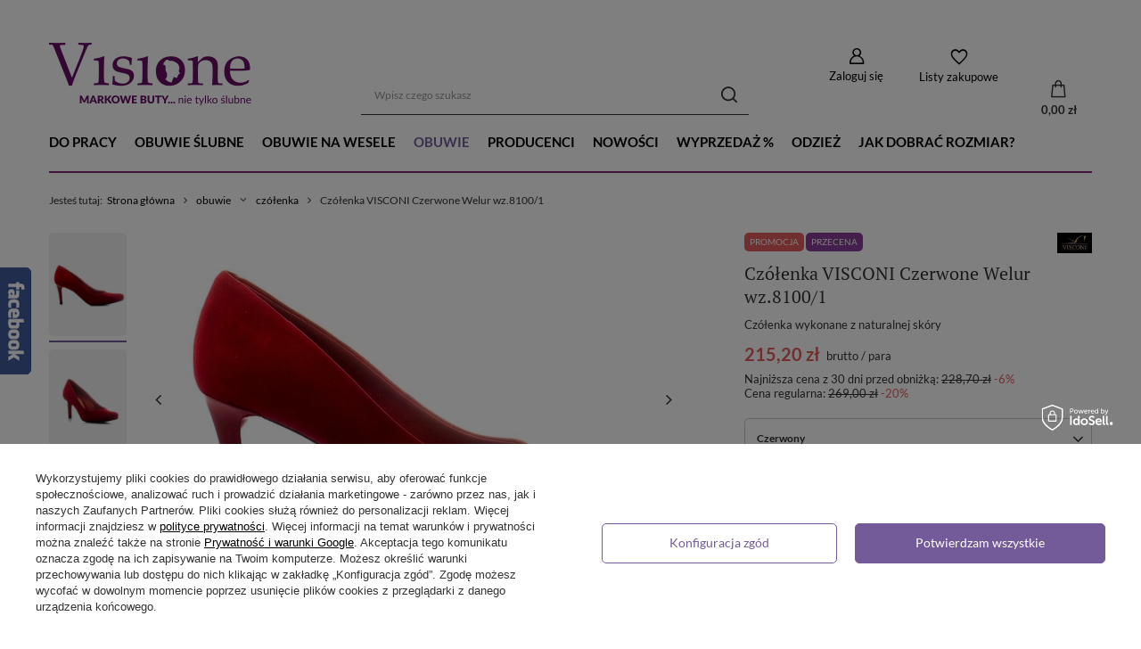

--- FILE ---
content_type: text/html; charset=utf-8
request_url: https://visione.pl/product-pol-5628-Czolenka-VISCONI-Czerwone-Welur-wz-8100-1.html
body_size: 45708
content:
<!DOCTYPE html>
<html lang="pl" class="--vat --gross " ><head><link rel="preload" as="image" fetchpriority="high" href="/hpeciai/f8461ed052325199bb67e535cc5c5e45/pol_pm_Czolenka-VISCONI-Czerwone-Welur-wz-8100-1-5628_1.webp"><meta name="viewport" content="user-scalable=no, initial-scale = 1.0, maximum-scale = 1.0, width=device-width, viewport-fit=cover"><meta http-equiv="Content-Type" content="text/html; charset=utf-8"><meta http-equiv="X-UA-Compatible" content="IE=edge"><title>Czółenka VISCONI Czerwone Welur wz.8100/1 5628 | Sklep internetowy Visione.pl</title><meta name="keywords" content=""><meta name="description" content="Kup Czółenka VISCONI Czerwone Welur wz.8100/1 Czerwony w sklepie Visione.pl! Czółenka wykonane z naturalnej skóry charakteryzują się dużą wygodą noszenia. Sprawdź teraz!"><link rel="icon" href="/gfx/pol/favicon.ico"><meta name="theme-color" content="#735B99"><meta name="msapplication-navbutton-color" content="#735B99"><meta name="apple-mobile-web-app-status-bar-style" content="#735B99"><link rel="preload stylesheet" as="style" href="/gfx/pol/style.css.gzip?r=1718807541"><link rel="stylesheet" type="text/css" href="/gfx/pol/projector_style.css.gzip?r=1718807541"><style>
							#photos_slider[data-skeleton] .photos__link:before {
								padding-top: calc(min((372/570 * 100%), 372px));
							}
							@media (min-width: 979px) {.photos__slider[data-skeleton] .photos__figure:not(.--nav):first-child .photos__link {
								max-height: 372px;
							}}
						</style><script>var app_shop={urls:{prefix:'data="/gfx/'.replace('data="', '')+'pol/',graphql:'/graphql/v1/'},vars:{meta:{viewportContent:'initial-scale = 1.0, maximum-scale = 5.0, width=device-width, viewport-fit=cover'},priceType:'gross',priceTypeVat:true,productDeliveryTimeAndAvailabilityWithBasket:false,geoipCountryCode:'US',fairShopLogo: { enabled: false, image: '/gfx/standards/safe_light.svg'},currency:{id:'PLN',symbol:'zł',country:'pl',format:'###,##0.00',beforeValue:false,space:true,decimalSeparator:',',groupingSeparator:' '},language:{id:'pol',symbol:'pl',name:'Polski'},omnibus:{enabled:true,rebateCodeActivate:false,hidePercentageDiscounts:false,},},txt:{priceTypeText:' brutto',},fn:{},fnrun:{},files:[],graphql:{}};const getCookieByName=(name)=>{const value=`; ${document.cookie}`;const parts = value.split(`; ${name}=`);if(parts.length === 2) return parts.pop().split(';').shift();return false;};if(getCookieByName('freeeshipping_clicked')){document.documentElement.classList.remove('--freeShipping');}if(getCookieByName('rabateCode_clicked')){document.documentElement.classList.remove('--rabateCode');}function hideClosedBars(){const closedBarsArray=JSON.parse(localStorage.getItem('closedBars'))||[];if(closedBarsArray.length){const styleElement=document.createElement('style');styleElement.textContent=`${closedBarsArray.map((el)=>`#${el}`).join(',')}{display:none !important;}`;document.head.appendChild(styleElement);}}hideClosedBars();</script><meta name="robots" content="index,follow"><meta name="rating" content="general"><meta name="Author" content='"VISIONE " Warżała Urszula   na bazie IdoSell (www.idosell.com/shop).'><meta property="fb:admins" content="284928874861668"><meta property="fb:app_id" content="353926138016525">
<!-- Begin LoginOptions html -->

<style>
#client_new_social .service_item[data-name="service_Apple"]:before, 
#cookie_login_social_more .service_item[data-name="service_Apple"]:before,
.oscop_contact .oscop_login__service[data-service="Apple"]:before {
    display: block;
    height: 2.6rem;
    content: url('/gfx/standards/apple.svg?r=1743165583');
}
.oscop_contact .oscop_login__service[data-service="Apple"]:before {
    height: auto;
    transform: scale(0.8);
}
#client_new_social .service_item[data-name="service_Apple"]:has(img.service_icon):before,
#cookie_login_social_more .service_item[data-name="service_Apple"]:has(img.service_icon):before,
.oscop_contact .oscop_login__service[data-service="Apple"]:has(img.service_icon):before {
    display: none;
}
</style>

<!-- End LoginOptions html -->

<!-- Open Graph -->
<meta property="og:type" content="website"><meta property="og:url" content="https://visione.pl/product-pol-5628-Czolenka-VISCONI-Czerwone-Welur-wz-8100-1.html
"><meta property="og:title" content="Czółenka VISCONI Czerwone Welur wz.8100/1"><meta property="og:description" content="Czółenka wykonane z naturalnej skóry"><meta property="og:site_name" content="&quot;VISIONE &quot; Warżała Urszula  "><meta property="og:locale" content="pl_PL"><meta property="og:image" content="https://visione.pl/hpeciai/caab8ddc0e45ff8ba29710b856de8d38/pol_pl_Czolenka-VISCONI-Czerwone-Welur-wz-8100-1-5628_1.webp"><meta property="og:image:width" content="570"><meta property="og:image:height" content="372"><link rel="manifest" href="https://visione.pl/data/include/pwa/1/manifest.json?t=3"><meta name="apple-mobile-web-app-capable" content="yes"><meta name="apple-mobile-web-app-status-bar-style" content="black"><meta name="apple-mobile-web-app-title" content="visione.pl"><link rel="apple-touch-icon" href="/data/include/pwa/1/icon-128.png"><link rel="apple-touch-startup-image" href="/data/include/pwa/1/logo-512.png" /><meta name="msapplication-TileImage" content="/data/include/pwa/1/icon-144.png"><meta name="msapplication-TileColor" content="#2F3BA2"><meta name="msapplication-starturl" content="/"><script type="application/javascript">var _adblock = true;</script><script async src="/data/include/advertising.js"></script><script type="application/javascript">var statusPWA = {
                online: {
                    txt: "Połączono z internetem",
                    bg: "#5fa341"
                },
                offline: {
                    txt: "Brak połączenia z internetem",
                    bg: "#eb5467"
                }
            }</script><script async type="application/javascript" src="/ajax/js/pwa_online_bar.js?v=1&r=6"></script><script type="application/javascript" src="/ajax/js/webpush_subscription.js?v=1&r=4"></script><script type="application/javascript">WebPushHandler.publicKey = 'BGG+uqNL/kzdlFhKbPLxTaYQWWjn704xPIoFAYlrUTr6+sgDtpGV8cug/9spGGyn4xh5G0U7fGxUDr1rei06IKk=';WebPushHandler.version = '1';WebPushHandler.setPermissionValue();</script><script >
window.dataLayer = window.dataLayer || [];
window.gtag = function gtag() {
dataLayer.push(arguments);
}
gtag('consent', 'default', {
'ad_storage': 'denied',
'analytics_storage': 'denied',
'ad_personalization': 'denied',
'ad_user_data': 'denied',
'wait_for_update': 500
});

gtag('set', 'ads_data_redaction', true);
</script><script id="iaiscript_1" data-requirements="W10=" data-ga4_sel="ga4script">
window.iaiscript_1 = `<${'script'}  class='google_consent_mode_update'>
gtag('consent', 'update', {
'ad_storage': 'denied',
'analytics_storage': 'denied',
'ad_personalization': 'denied',
'ad_user_data': 'denied'
});
</${'script'}>`;
</script>
<!-- End Open Graph -->

<link rel="canonical" href="https://visione.pl/product-pol-5628-Czolenka-VISCONI-Czerwone-Welur-wz-8100-1.html" />

                <!-- Global site tag (gtag.js) -->
                <script  async src="https://www.googletagmanager.com/gtag/js?id=AW-815952873"></script>
                <script >
                    window.dataLayer = window.dataLayer || [];
                    window.gtag = function gtag(){dataLayer.push(arguments);}
                    gtag('js', new Date());
                    
                    gtag('config', 'AW-815952873', {"allow_enhanced_conversions":true});
gtag('config', 'G-V8QC9GR2C2');

                </script>
                
<!-- Begin additional html or js -->


<!--18|1|15-->
<meta name="google-translate-customization" content="8ca6486054dd623b-ef032f6d34c4ac54-ga7d017f8e2abad86-a"></meta>
<!--3|1|3-->
<script type="text/javascript" src="//cdnjs.cloudflare.com/ajax/libs/jqueryui-touch-punch/0.2.3/jquery.ui.touch-punch.min.js"></script>
<style type="text/css">
.returm_return_list_form .has-error .form-control-feedback
{
right: -10px;
}

.filter_namegfx li.enabled .filter_namegfx_name{   font-weight: 700;   }

div.jqZoomPup{pointer-events:none;}
/*#projector_form div.photos div.enclosures a img {
    max-height: 105px;
}*/
#projector_form a.firmlogo{right:20px;}
div.product_info_top { margin-bottom: 60px;}
/*.menu_newsletter form input {width: 178px !important;}*/
#form_projector div.projector_list_results div a.disabled {
  color: #FF0000;
  cursor: not-allowed;
}
.filter_sizes{  padding-bottom:5px;  }
.filter_sizes .filter_quantity {  display:none !important;  }
/*#projector_form div.photos div.enclosures a{height: 110px;}*/
#form_projector div.projector_list_results_limit div a.disabled {
    color: #f00 !important;
 cursor: not-allowed;
}
.enclosures_wrapper a{width:300px;text-align:left;}
#sizes_menu_list{
	display: block !important;
	position: static  !important;
	border:none  !important;
}
#form_projector div.projector_list_title{
	display: none;
}
#form_projector div.projector_list_results div a.disabled {
    color: #ff0000 !important;
}
#form_projector #sizes_menu_list div a {
  background: none repeat scroll 0 0 #AAAAAA;
  border-bottom: 1px solid #AAAAAA;
  color: #FFFFFF;
  display: inline-block;
  margin: 0 0 2px 2px;
  padding: 3px 8px;
  text-decoration: none;
}

#form_projector #sizes_menu_list div a:hover{
background:#5d1b52 !important;
}

.projector_sizes_on{
	background:#5d1b52 !important;
}

#menu_search {
    right: 0 !important;
}

#form_projector div.photos p {
    background: url("/data/designs/2178_1/gfx/pol/lupe.png") no-repeat scroll 22px center transparent;padding: 15px 0 15px 58px;
}
table.commercial_banner3{
clear:both;
}
div.enclosures_wrapper {
  margin: 0 auto;
  overflow: hidden;
  white-space: nowrap;
  width: 300px;
}
#main_hotspot_zone1 div.product_wrapper {margin-bottom: 15px;}
.fb_iframe_widget iframe {
    position: absolute;
    width: 320px !important;
}
#search a.product_icon img{
max-width:170px;
}
a.n53399_iailogo {
    float: right;
    padding: 7px 0;
}
div.n60972_main {
    margin: 0 -10px;
    padding-top: 5px;
}
div.description ul{
    list-style:none; 
}
div.n53696 {
padding-top: 15px;
}
div.zoomdiv img {
    min-width: 180%;
    height: auto;
}

#google_translate_element {
    border-right: 1px solid #543D50;
    height: 29px;
    padding: 5px 5px 0 0;
    overflow: hidden;
}
#google_translate_element .goog-te-gadget-simple {
    background: none;
    border: medium none;
    padding: 5px 0 0 0;
}
#google_translate_element .goog-te-gadget-simple .goog-te-menu-value {
    color: #FFFFFF;
    font-family: trebuchet ms;
    font-size: 12px;
    font-weight: bold;
    line-height: 19px;
}
#google_translate_element .goog-te-gadget-simple .goog-te-menu-value:hover {
    text-decoration: none;
}
#google_translate_element .goog-te-gadget-simple .goog-te-menu-value span {
    border: 0 !important;
}
#google_translate_element .goog-te-gadget-simple,
#google_translate_element .goog-te-gadget {
    height: 29px;
}
#menu_basket_info a {
    color: #000000;
    display: block;
    font-size: 17px;
    line-height: 38px;
    text-decoration: none;
}

#menu_basket_info a:hover {
text-decoration: underline;
}

#menu_search {
right: 170px;
}
div.basketedit_summary ul.basketedit_instalments img {
display: block;
padding: 3px 0 0 10px;
margin: 0;
}

header > #menu_buttons2, header > .n57327_main {
    left: 615px;
    position: absolute;
    top: 10px;
    width: 345px;
    z-index:900;
    height:33px;
}

#google_translate_element, #filter_price{
     display:none;
}

header {
     position:relative;
}

.main_page .n57327_main {
      display:none !important;
}

header > #menu_buttons2 {
     left:37.5%;
}

header > .n57327_main {
     left:36%;
}

#menu_buttons2 img, .n57327_main img {
     height:35px;
}


@media only screen and (max-width: 765px) {
.search_categoriesdescription_sub > div{  height: auto !important; }
.search_categoriesdescription_sub > div > h2{  line-height: 21px !important;  }
}


@media only screen and (min-width: 1200px) {
     header > #menu_buttons2, heder > .n57327_main {
          left:38%;
          top:11px;
     }
}

@media only screen and (max-width: 979px) {
     #menu_buttons2 img, .n57327_main img {
          height:auto !important;
          width:85px !important;
     }
     header > #menu_buttons2, header > .n57327_main {
          width:200px;
     }
     div#combutt2_2 {
           width:210px !important;
     }

    div#combutt2_2 > div, .n57327_main > div {
         width:92px !important;
    }
 
    header > .n57327_main {
         left:38%;
    }
}

@media only screen and (max-width: 757px) {

aside #menu_search button {
  display: block;
  right: 14px;
  top: 16px;
}
    #projector_form a.firmlogo img {
    max-width: 130px;
    max-height: 35px;
}

     header #menu_buttons2, header .n57327_main {
          display:none !important;
    }
	header {
	    position: fixed;
	}

	.filter_on #container {
	    z-index: 99999;
	}
	#search .label_icons{
		position: static;
	}
}

@media only screen and (min-width: 1200px) and (min-height: 768px) {
     header > #menu_buttons2 {
          left:38%;
           top:17px;
     }
     header > .n57327_main {
          left:38%;
          top:18px;
     }
}

.dialog_product_unavailable {
     z-index:9999 !important;
}

.dialog_product_unavailable #dialog_wrapper_sub {
    padding: 0;
    border: 3px solid #000;
}

#n67367_instalment {
     display:none !important;
}

#combutt2_1 {
     display:none !important;
}

</style>


<script>
$(function(){
     $('header').prepend($('#menu_buttons2'));
     $('header').prepend($('.n57327_main'));

$('.select_button.disabled').click(function(){
    $('#alert_cover').remove();
    $('#avability_size_hidden').val($('#projector_size_hidden').val());
    $.getJSON('/ajax/projector.php?action=get_product_observed', {
        'product': $('#projector_product_hidden').val(),
        'size': $('#projector_size_hidden').val(),
        'email': $('#avabilityDialog_email').val()
    }, function (data) {
        if (data.status == 'error') {
            message = txt_62619_blad_pobrania;
            Alertek.show_alert(message);
            return false;
        }
        if (!data.sms_active) {
            $('#avabilityDialog_tel').remove();
        }
        if (data.client && data.client.phone) {
            $('#avabilityDialog_tel input').prop('checked', true);
            $('#avabilityDialog_phone,#avabilityDialog_phone2').show()
            $('#avabilityDialog_phone').val(data.client.phone);
        }
        showAvabilityDialog();
    })
    return false;
  /*$('#alert_cover').remove();

  $('body').dialog({
     'content': '<img alt="" src="/data/include/cms/visione/visone.png">',
     'fixed': false,
     'fitToWindow': false,
     'animate': false,
     'width': 469,
     'wrapperClass': 'dialog_product_unavailable'
  });*/

});

$('#combutt2_1, #combutt2_2').attr('class', 'menu_button_wrapper col-md-12')

});
</script>
<!--14|1|13-->
<meta name="google-site-verification" content="pDPh1IefTlMf3TJiquvb1x-EqISAUiwsdCRDLG-880g" />
<!--19|1|16-->
<script type="text/javascript">
function googleTranslateElementInit() {
  new google.translate.TranslateElement({pageLanguage: 'pl', layout: google.translate.TranslateElement.InlineLayout.SIMPLE, autoDisplay: false}, 'google_translate_element');
}
$(document).ready(function(){
    $('#google_translate_element').parent("div.menu_button_wrapper").css({
        'position': 'absolute',
        'right': '0px',
        'top': '0px',
        'height': '39px'
    });
});
</script><script type="text/javascript" src="//translate.google.com/translate_a/element.js?cb=googleTranslateElementInit"></script>
<!--28|1|24| modified: 2023-05-11 17:29:35-->
<style type="text/css">
#menu_newsletter{
overflow: hidden; 
}


.big_label,div.progress_bar_item.active strong i:before,div.search_categoriesdescription h1, #basketedit_productslist h2, div.projector_fb_comments_label {
  color: #812f77;
}
div.progress_bar_item.active strong i{
    border-color: #812f77;
}
/*#menu_newsletter {
  background: #812f77 none repeat scroll 0 0;
  border-bottom: medium none;
  border-top: medium none;
  color: #fff;
  padding-left:20px;
}
a.btn-link.remove_newsletter span {
    color: #fff;
}
button.btn.add_newsletter {
  background: #fff none repeat scroll 0 0;
  border: 1px solid #333 !important;
  color: #333 !important;
}
.menu_newsletter form input {
  border: 1px solid #333;
  width: 178px !important;
}*/
.search_paging .current,
button.projector_butttons_buy, 
.select_button.active,
#basket_go_next,
button.signin_button,
#submit_register,
#submit_noregister,
.order1_button,
.order2_button_order,
button.chooseMethodPayment{
   background: #812f77; 
}

#basket_go_next:hover{
    background: #fff;   
}
#breadcrumbs {
  border-top: 2px solid #812f77;
  font-size: 0.86em;
  padding: 15px 0 6px;
}

/* Zmiana koloru przycisku "Przejdź dalej" w koszyku */
.btn-large.btn_arrow.n53706_button1 {
color: #FFFFFF;
}
.btn-large.btn_arrow.n53706_button1:hover {
color: initial;
background-color: initial;
}
</style>
<!--32|1|28-->
<style type="text/css">
@media (min-width:769px) {
#logo img {margin-top: 22px;}
}
@media only screen and (min-width: 1200px) {
.container, .navbar-static-top .container, .navbar-fixed-top .container, .navbar-fixed-bottom .container {
    width: 1170px!important;
}
}
@media only screen and (min-width: 1200px) {
#logo {
    height: 145px!important;
}
}
@media only screen and (min-width: 1200px) {
#menu_basket {
    margin-top: 75px!important;
}
}
@media only screen and (min-width: 1200px) {
#menu_search {
    margin-top: 68px;
    padding-left: 15px;
}
}
@media only screen and (min-width: 980px) and (max-width: 1199px) {
header > #menu_buttons2, header > .n57327_main {
    left: 30%!important;
    top: 4px!important;
}
}
</style>
<!--34|1|30-->
<style>
@media only screen and (max-width: 979px){
#tws_i_0, #tws_i_1{
display:none!important;
}
.toplayerSpecialClass {
    display: none!important;
}
}

@media only screen and (max-width: 757px){
#tws_i_0, #tws_i_1{
display:none!important;
}
.toplayerSpecialClass {
    display: none!important;
}
}
</style>
<!--35|1|31-->
<style><!--
.setting_top{position:absolute!important;}
.grid li a:hover {opacity:0.8}
span.text {display: block; width: 100%;}
#cover_cms {width: 100%; height: 100%; position: fixed; top: 0; left: 0; background: #fff; opacity: 0.8; z-index: 110; cursor: pointer; display: none;}
img.bigPhoto_cms {position: relative;width:80%; z-index: 130; cursor: pointer; display: none; box-shadow: 0 0 8px #444;}
#prev_cms_photo, #next_cms_photo {background: none repeat scroll 0 0 #FFFFFF;height:100px; position: absolute; top: 40%;z-index: 131;cursor: pointer; opacity: 1;width:10%;}
#next_cms_photo {right: 0; background: url('/data/include/cms/next.png') center center no-repeat;}
#prev_cms_photo {left: 0; background: url('/data/include/cms/prev.png') center center no-repeat;}
#prev_cms_photo:hover, #next_cms_photo:hover {opacity: 1;}
.grid {
    max-width: 1170px;
    list-style: none;
    margin: 0 0 30px 0;
    padding: 0 !important;
}
div.text_menu_txt_sub {
padding:0;
}
#grid {
    padding-left: 0 !important;
    width: 970px;
}
.grid li {
    display: block;
    float: left;
    padding: 7px;
    width: 292px;
    opacity: 0;
}
.grid li:nth-child(3n+2) {
}
.grid li.shown,
.no-js .grid li,
.no-cssanimations .grid li {
    opacity: 1;
}
.grid li a,
.grid li img {
    outline: none;
    border: none;
    display: block;
    max-width: 100%;
    cursor: pointer;
}
/* Effect 2: Move Up */
.grid.effect-2 li.animate {
    -webkit-transform: translateY(200px);
    -moz-transform: translateY(200px);
    transform: translateY(200px);
    -webkit-animation: moveUp 0.65s ease forwards;
    -moz-animation: moveUp 0.65s ease forwards;
    animation: moveUp 0.65s ease forwards;
}
@-webkit-keyframes moveUp {
    to { -webkit-transform: translateY(0); opacity: 1; }
}
@-moz-keyframes moveUp {
    to { -moz-transform: translateY(0); opacity: 1; }
}
@keyframes moveUp {
    to { transform: translateY(0); opacity: 1; }
}

@media only screen and (max-width: 979px){#grid {width: 749px;}}
@media only screen and (max-width: 757px){
    #grid {width: 100%;}
    .grid li {width: 100%;}
}
@media only screen and (min-width: 1200px) and (min-height: 768px){#grid {width: 1170px;}}
--></style>
<!--39|1|35-->
<style>
.projector_page #n67367 {
clear: both;
}
</style>
<!--41|1|37| modified: 2020-12-18 11:29:41-->
<script>
    (function (d, did, domain) {
        window.Nil = window.Nil || {did: did, domain: domain};
        var t, r = d.getElementsByTagName("head")[0];
        t = d.createElement("script");
        t.type = "text/javascript";
        t.charset = "utf-8";
        t.async = !0;
        t.defer = !0;
        t.src = "https://" + domain + "/js/client-external-v2.js";
        r.appendChild(t);
    })(document, "52", "app.convibox.net");
</script>
            
<!--43|1|38| modified: 2022-02-09 17:55:27-->
<script>(function(w,d,s,l,i){w[l]=w[l]||[];w[l].push({'gtm.start':
new Date().getTime(),event:'gtm.js'});var f=d.getElementsByTagName(s)[0],
j=d.createElement(s),dl=l!='dataLayer'?'&l='+l:'';j.async=true;j.src=
'https://www.googletagmanager.com/gtm.js?id='+i+dl;f.parentNode.insertBefore(j,f);
})(window,document,'script','dataLayer','GTM-NCR5GLG');</script>
<!--46|1|40| modified: 2024-05-08 14:44:15-->
<meta name="google-site-verification" content="DIzwRElV8p5Mm7AoD56mkQFyldnvBcZC23UdXHS4QkI" />
<meta name="google-site-verification" content="plJhfar0WR_J_Mh8vTK3J4kCDQIaFE09ApMbXezUhvg" />

<!-- End additional html or js -->
                <script>
                if (window.ApplePaySession && window.ApplePaySession.canMakePayments()) {
                    var applePayAvailabilityExpires = new Date();
                    applePayAvailabilityExpires.setTime(applePayAvailabilityExpires.getTime() + 2592000000); //30 days
                    document.cookie = 'applePayAvailability=yes; expires=' + applePayAvailabilityExpires.toUTCString() + '; path=/;secure;'
                    var scriptAppleJs = document.createElement('script');
                    scriptAppleJs.src = "/ajax/js/apple.js?v=3";
                    if (document.readyState === "interactive" || document.readyState === "complete") {
                          document.body.append(scriptAppleJs);
                    } else {
                        document.addEventListener("DOMContentLoaded", () => {
                            document.body.append(scriptAppleJs);
                        });  
                    }
                } else {
                    document.cookie = 'applePayAvailability=no; path=/;secure;'
                }
                </script>
                                <script>
                var listenerFn = function(event) {
                    if (event.origin !== "https://payment.idosell.com")
                        return;
                    
                    var isString = (typeof event.data === 'string' || event.data instanceof String);
                    if (!isString) return;
                    try {
                        var eventData = JSON.parse(event.data);
                    } catch (e) {
                        return;
                    }
                    if (!eventData) { return; }                                            
                    if (eventData.isError) { return; }
                    if (eventData.action != 'isReadyToPay') {return; }
                    
                    if (eventData.result.result && eventData.result.paymentMethodPresent) {
                        var googlePayAvailabilityExpires = new Date();
                        googlePayAvailabilityExpires.setTime(googlePayAvailabilityExpires.getTime() + 2592000000); //30 days
                        document.cookie = 'googlePayAvailability=yes; expires=' + googlePayAvailabilityExpires.toUTCString() + '; path=/;secure;'
                    } else {
                        document.cookie = 'googlePayAvailability=no; path=/;secure;'
                    }                                            
                }     
                if (!window.isAdded)
                {                                        
                    if (window.oldListener != null) {
                         window.removeEventListener('message', window.oldListener);
                    }                        
                    window.addEventListener('message', listenerFn);
                    window.oldListener = listenerFn;                                      
                       
                    const iframe = document.createElement('iframe');
                    iframe.src = "https://payment.idosell.com/assets/html/checkGooglePayAvailability.html?origin=https%3A%2F%2Fvisione.pl";
                    iframe.style.display = 'none';                                            

                    if (document.readyState === "interactive" || document.readyState === "complete") {
                          if (!window.isAdded) {
                              window.isAdded = true;
                              document.body.append(iframe);
                          }
                    } else {
                        document.addEventListener("DOMContentLoaded", () => {
                            if (!window.isAdded) {
                              window.isAdded = true;
                              document.body.append(iframe);
                          }
                        });  
                    }  
                }
                </script>
                <script>let paypalDate = new Date();
                    paypalDate.setTime(paypalDate.getTime() + 86400000);
                    document.cookie = 'payPalAvailability_PLN=-1; expires=' + paypalDate.getTime() + '; path=/; secure';
                </script><script src="/data/gzipFile/expressCheckout.js.gz"></script></head><body>
<!-- Begin additional html or js -->


<!--44|1|38| modified: 2022-02-09 18:01:49-->
<!-- Google Tag Manager (noscript) -->
<noscript><iframe src="https://www.googletagmanager.com/ns.html?id=GTM-NCR5GLG"
height="0" width="0" style="display:none;visibility:hidden"></iframe></noscript>
<!-- End Google Tag Manager (noscript) -->

<!-- End additional html or js -->
<div id="container" class="projector_page container max-width-1200"><header class=" commercial_banner"><script class="ajaxLoad">app_shop.vars.vat_registered="true";app_shop.vars.currency_format="###,##0.00";app_shop.vars.currency_before_value=false;app_shop.vars.currency_space=true;app_shop.vars.symbol="zł";app_shop.vars.id="PLN";app_shop.vars.baseurl="http://visione.pl/";app_shop.vars.sslurl="https://visione.pl/";app_shop.vars.curr_url="%2Fproduct-pol-5628-Czolenka-VISCONI-Czerwone-Welur-wz-8100-1.html";var currency_decimal_separator=',';var currency_grouping_separator=' ';app_shop.vars.blacklist_extension=["exe","com","swf","js","php"];app_shop.vars.blacklist_mime=["application/javascript","application/octet-stream","message/http","text/javascript","application/x-deb","application/x-javascript","application/x-shockwave-flash","application/x-msdownload"];app_shop.urls.contact="/contact-pol.html";</script><div id="viewType" style="display:none"></div><div id="logo" class="d-flex align-items-center"><a href="/" target="_self"><img src="/data/gfx/mask/pol/logo_1_big.png" alt="buty Baldowski, obuwie ślubne" width="227" height="71"></a></div><form action="https://visione.pl/search.php" method="get" id="menu_search" class="menu_search"><a href="#showSearchForm" class="menu_search__mobile"></a><div class="menu_search__block"><div class="menu_search__item --input"><input class="menu_search__input" type="text" name="text" autocomplete="off" placeholder="Wpisz czego szukasz" aria-label="Wpisz czego szukasz"><button class="menu_search__submit" type="submit" aria-label="Szukaj"></button></div><div class="menu_search__item --results search_result"></div></div></form><div id="menu_settings" class="align-items-center justify-content-center justify-content-lg-end"><div id="menu_additional"><a class="account_link" href="https://visione.pl/login.php">Zaloguj się</a><div class="shopping_list_top" data-empty="true"><a href="https://visione.pl/pl/shoppinglist/" class="wishlist_link slt_link --empty">Listy zakupowe</a><div class="slt_lists"><ul class="slt_lists__nav"><li class="slt_lists__nav_item" data-list_skeleton="true" data-list_id="true" data-shared="true"><a class="slt_lists__nav_link" data-list_href="true"><span class="slt_lists__nav_name" data-list_name="true"></span><span class="slt_lists__count" data-list_count="true">0</span></a></li><li class="slt_lists__nav_item --empty"><a class="slt_lists__nav_link --empty" href="https://visione.pl/pl/shoppinglist/"><span class="slt_lists__nav_name" data-list_name="true">Lista zakupowa</span><span class="slt_lists__count" data-list_count="true">0</span></a></li></ul></div></div></div></div><div class="shopping_list_top_mobile" data-empty="true"><a href="https://visione.pl/pl/shoppinglist/" class="sltm_link --empty"></a></div><div id="menu_basket" class="topBasket --skeleton"><a class="topBasket__sub" href="/basketedit.php"><span class="badge badge-info"></span><strong class="topBasket__price">0,00 zł</strong></a><div class="topBasket__details --products" style="display: none;"><div class="topBasket__block --labels"><label class="topBasket__item --name">Produkt</label><label class="topBasket__item --sum">Ilość</label><label class="topBasket__item --prices">Cena</label></div><div class="topBasket__block --products"></div><div class="topBasket__block --oneclick topBasket_oneclick" data-lang="pol"><div class="topBasket_oneclick__label"><span class="topBasket_oneclick__text --fast">Szybkie zakupy <strong>1-Click</strong></span><span class="topBasket_oneclick__text --registration"> (bez rejestracji)</span></div><div class="topBasket_oneclick__items"><span class="topBasket_oneclick__item --googlePay" title="Google Pay"><img class="topBasket_oneclick__icon" src="/panel/gfx/payment_forms/237.png" alt="Google Pay"></span></div></div></div><div class="topBasket__details --shipping" style="display: none;"><span class="topBasket__name">Koszt dostawy od</span><span id="shipppingCost"></span></div><script>
						app_shop.vars.cache_html = true;
					</script></div><nav id="menu_categories" class="wide"><button type="button" class="navbar-toggler" aria-label="Menu"><i class="icon-reorder"></i></button><div class="navbar-collapse" id="menu_navbar"><ul class="navbar-nav mx-md-n2"><li class="nav-item"><a  href="/pol_m_do-pracy-272.html" target="_self" title="do pracy" class="nav-link" >do pracy</a></li><li class="nav-item"><a  href="/pol_m_obuwie-slubne-187.html" target="_self" title="obuwie ślubne" class="nav-link" >obuwie ślubne</a><ul class="navbar-subnav"><li class="nav-item empty"><a  href="/pol_m_obuwie-slubne_szpilki-slubne-268.html" target="_self" title="szpilki ślubne" class="nav-link" >szpilki ślubne</a></li><li class="nav-item empty"><a  href="/pol_m_obuwie-slubne_sandaly-slubne-269.html" target="_self" title="sandały ślubne" class="nav-link" >sandały ślubne</a></li><li class="nav-item empty"><a  href="/pol_m_obuwie-slubne_baleriny-slubne-270.html" target="_self" title="baleriny ślubne" class="nav-link" >baleriny ślubne</a></li><li class="nav-item empty"><a  href="/pol_m_obuwie-slubne_czolenka-slubne-271.html" target="_self" title="czółenka ślubne" class="nav-link" >czółenka ślubne</a></li></ul></li><li class="nav-item"><a  href="/pol_m_obuwie-na-wesele-265.html" target="_self" title="obuwie na wesele" class="nav-link" >obuwie na wesele</a></li><li class="nav-item active"><a  href="/pol_m_obuwie-263.html" target="_self" title="obuwie" class="nav-link active" >obuwie</a><ul class="navbar-subnav"><li class="nav-item active empty"><a  href="/pol_m_obuwie_czolenka-175.html" target="_self" title="czółenka" class="nav-link active" >czółenka</a></li><li class="nav-item empty"><a  href="/pol_m_obuwie_sandaly-174.html" target="_self" title="sandały" class="nav-link" >sandały</a></li><li class="nav-item empty"><a  href="/pol_m_obuwie_sneakersy-koturny-188.html" target="_self" title="sneakersy / koturny" class="nav-link" >sneakersy / koturny</a></li><li class="nav-item empty"><a  href="/pol_m_obuwie_botki-178.html" target="_self" title="botki" class="nav-link" >botki</a></li><li class="nav-item empty"><a  href="/pol_m_obuwie_polbuty-259.html" target="_self" title="półbuty" class="nav-link" >półbuty</a></li><li class="nav-item empty"><a  href="/pol_m_obuwie_baleriny-229.html" target="_self" title="baleriny " class="nav-link" >baleriny </a></li><li class="nav-item empty"><a  href="/pol_m_obuwie_kozaki-176.html" target="_self" title="kozaki" class="nav-link" >kozaki</a></li></ul></li><li class="nav-item"><a  href="/producers.php" target="_self" title="producenci" class="nav-link" >producenci</a><ul class="navbar-subnav"><li class="nav-item empty"><a  href="/firm-pol-1347907708-Buty-Kotyl.html" target="_self" title="buty kotyl" class="nav-link" >buty kotyl</a></li><li class="nav-item empty"><a  href="/firm-pol-1319836820-Buty-Visconi.html" target="_self" title="buty visconi" class="nav-link" >buty visconi</a></li><li class="nav-item empty"><a  href="/firm-pol-1449956845-Buty-Simone.html" target="_self" title="buty simone" class="nav-link" >buty simone</a></li><li class="nav-item empty"><a  href="https://visione.pl/firm-pol-1475700964-Buty-Boccato.html" target="_self" title="buty boccato " class="nav-link" >buty boccato </a></li><li class="nav-item empty"><a  href="/firm-pol-1461880115-Buty-Stifbut.html" target="_self" title="buty stifbut" class="nav-link" >buty stifbut</a></li><li class="nav-item empty"><a  href="/firm-pol-1513429679-Buty-Palazzo.html" target="_self" title="buty palazzo" class="nav-link" >buty palazzo</a></li><li class="nav-item empty"><a  href="/firm-pol-1524227378-Buty-Per-Voi.html" target="_self" title="buty per voi " class="nav-link" >buty per voi </a></li><li class="nav-item empty"><a  href="/firm-pol-1519582569-Buty-Szydlowski.html" target="_self" title="buty szydłowski" class="nav-link nav-gfx" ><img class="gfx_lvl_2" alt="buty szydłowski" title="buty szydłowski" src="/data/gfx/pol/navigation/1_1_i_262.jpg" loading="lazy" data-omo="img" data-omo_img="/data/gfx/pol/navigation/1_1_o_262.jpg"><span class="gfx_lvl_2 d-none">buty szydłowski</span></a></li><li class="nav-item empty"><a  href="/firm-pol-1285410643-Buty-Baldowski.html" target="_self" title="buty baldowski" class="nav-link" >buty baldowski</a></li><li class="nav-item empty"><a  href="/firm-pol-1487078063-Buty-Bizzarro.html" target="_self" title="Buty BIZZARRO" class="nav-link" >Buty BIZZARRO</a></li><li class="nav-item empty"><a  href="https://visione.pl/firm-pol-1503752473-Buty-Nikoll.html" target="_self" title="Buty Nikoll" class="nav-link" >Buty Nikoll</a></li><li class="nav-item empty"><a  href="/firm-pol-1393604330-Buty-Nescior.html" target="_self" title="Buty Neścior" class="nav-link" >Buty Neścior</a></li><li class="nav-item empty"><a  href="/firm-pol-1504795001-Buty-Laura-Messi.html" target="_self" title="Buty Laura Messi" class="nav-link" >Buty Laura Messi</a></li><li class="nav-item empty"><a  href="/firm-pol-1492862277-Buty-Margo.html" target="_self" title="Buty MARGO" class="nav-link" >Buty MARGO</a></li><li class="nav-item empty"><a  href="/firm-pol-1488637145-Buty-Vagabond.html" target="_self" title="Buty Vagabond" class="nav-link" >Buty Vagabond</a></li><li class="nav-item empty"><a  href="/firm-pol-1488637100-Buty-Di-Lusso.html" target="_self" title="Buty Di Lusso" class="nav-link" >Buty Di Lusso</a></li><li class="nav-item empty"><a  href="/firm-pol-1419690384-Anis.html" target="_self" title="Buty Anis" class="nav-link" >Buty Anis</a></li><li class="nav-item empty"><a  href="/firm-pol-1494946376-Buty-Alexio-Giorgio.html" target="_self" title="Buty Alexio Giorgio" class="nav-link" >Buty Alexio Giorgio</a></li><li class="nav-item empty"><a  href="/firm-pol-1441117829-Buty-EXQUISITE.html" target="_self" title="Buty Exquisite " class="nav-link" >Buty Exquisite </a></li><li class="nav-item empty"><a  href="/firm-pol-1460917427-Buty-Solo-Due.html" target="_self" title="Buty Solo Due" class="nav-link" >Buty Solo Due</a></li><li class="nav-item empty"><a  href="/firm-pol-1461051800-Buty-Marshall.html" target="_self" title="Buty Marshall" class="nav-link" >Buty Marshall</a></li><li class="nav-item empty"><a  href="/firm-pol-1474920958-Buty-Damiss.html" target="_self" title="Buty Damiss" class="nav-link" >Buty Damiss</a></li></ul></li><li class="nav-item"><a  href="https://visione.pl/Nowosc-snewproducts-pol.html" target="_self" title="nowości" class="nav-link" >nowości</a></li><li class="nav-item"><a  href="/pol_m_wyprzedaz-237.html" target="_self" title="wyprzedaż  %" class="nav-link" >wyprzedaż  %</a><ul class="navbar-subnav"><li class="nav-item empty"><a  href="/firm-pol-1285410643-Buty-Baldowski.html?filter_discount=y&amp;filter_promotion=y" target="_self" title="wyprzedaż baldowski" class="nav-link" >wyprzedaż baldowski</a></li><li class="nav-item empty"><a  href="/firm-pol-1419690384-Buty-Anis.html?filter_discount=y&amp;filter_promotion=y" target="_self" title="wyprzedaż anis" class="nav-link" >wyprzedaż anis</a></li><li class="nav-item empty"><a  href="/firm-pol-1347907708-buty-kotyl.html?filter_discount=y&amp;filter_promotion=y" target="_self" title="wyprzedaż kotyl" class="nav-link" >wyprzedaż kotyl</a></li><li class="nav-item empty"><a  href="/firm-pol-1393604330-Buty-Nescior.html?filter_discount=y&amp;filter_promotion=y" target="_self" title="wyprzedaż neścior" class="nav-link" >wyprzedaż neścior</a></li><li class="nav-item empty"><a  href="/firm-pol-1319836820-Buty-Visconi.html?filter_discount=y&amp;filter_promotion=y" target="_self" title="wyprzedaż visconi" class="nav-link" >wyprzedaż visconi</a></li></ul></li><li class="nav-item"><a  href="/pol_m_odziez-222.html" target="_self" title="odzież" class="nav-link" >odzież</a><ul class="navbar-subnav"><li class="nav-item"><a  href="/pol_m_odziez_Bluzki-140.html" target="_self" title="Bluzki" class="nav-link" >Bluzki</a><ul class="navbar-subsubnav"><li class="nav-item"><a  href="/pol_m_odziez_Bluzki_Bluzki-na-ramiaczkach-157.html" target="_self" title="Bluzki na ramiączkach" class="nav-link" >Bluzki na ramiączkach</a></li><li class="nav-item"><a  href="/pol_m_odziez_Bluzki_Bluzki-wiazane-160.html" target="_self" title="Bluzki wiązane" class="nav-link" >Bluzki wiązane</a></li><li class="nav-item"><a  href="/pol_m_odziez_Bluzki_Bluzki-z-dlugim-rekawem-156.html" target="_self" title="Bluzki z długim rękawem" class="nav-link" >Bluzki z długim rękawem</a></li><li class="nav-item"><a  href="/pol_m_odziez_Bluzki_Bluzki-z-krotkim-rekawem-158.html" target="_self" title="Bluzki z krótkim rękawem" class="nav-link" >Bluzki z krótkim rękawem</a></li><li class="nav-item"><a  href="/pol_m_odziez_Bluzki_Tuniki-159.html" target="_self" title="Tuniki" class="nav-link" >Tuniki</a></li></ul></li><li class="nav-item empty"><a  href="/pol_m_odziez_Bluzy-153.html" target="_self" title="Bluzy" class="nav-link" >Bluzy</a></li><li class="nav-item empty"><a  href="/pol_m_odziez_Golfy-142.html" target="_self" title="Golfy" class="nav-link" >Golfy</a></li><li class="nav-item empty"><a  href="/pol_m_odziez_Jeansy-141.html" target="_self" title="Jeansy" class="nav-link" >Jeansy</a></li><li class="nav-item empty"><a  href="/pol_m_odziez_Kamizelki-152.html" target="_self" title="Kamizelki" class="nav-link" >Kamizelki</a></li><li class="nav-item empty"><a  href="/pol_m_odziez_Koszule-146.html" target="_self" title="Koszule" class="nav-link" >Koszule</a></li><li class="nav-item empty"><a  href="/pol_m_odziez_Kurtki-143.html" target="_self" title="Kurtki" class="nav-link" >Kurtki</a></li><li class="nav-item"><a  href="/pol_m_odziez_Plaszcze-151.html" target="_self" title="Płaszcze" class="nav-link" >Płaszcze</a><ul class="navbar-subsubnav"><li class="nav-item"><a  href="/pol_m_odziez_Plaszcze_Plaszcze-jesienne-172.html" target="_self" title="Płaszcze jesienne" class="nav-link" >Płaszcze jesienne</a></li><li class="nav-item"><a  href="/pol_m_odziez_Plaszcze_Plaszcze-wiosenne-173.html" target="_self" title="Płaszcze wiosenne" class="nav-link" >Płaszcze wiosenne</a></li></ul></li><li class="nav-item empty"><a  href="/pol_m_odziez_Spodnie-144.html" target="_self" title="Spodnie" class="nav-link" >Spodnie</a></li><li class="nav-item empty"><a  href="/pol_m_odziez_Sweterki-147.html" target="_self" title="Sweterki" class="nav-link" >Sweterki</a></li><li class="nav-item empty"><a  href="/pol_m_odziez_Spodnice-149.html" target="_self" title="Spódnice" class="nav-link" >Spódnice</a></li><li class="nav-item"><a  href="/pol_m_odziez_Sukienki-145.html" target="_self" title="Sukienki" class="nav-link" >Sukienki</a><ul class="navbar-subsubnav"><li class="nav-item"><a  href="/pol_m_odziez_Sukienki_Sukienki-na-co-dzien-165.html" target="_self" title="Sukienki na co dzień" class="nav-link" >Sukienki na co dzień</a></li><li class="nav-item"><a  href="/pol_m_odziez_Sukienki_Sukienki-wieczorowe-164.html" target="_self" title="Sukienki wieczorowe" class="nav-link" >Sukienki wieczorowe</a></li></ul></li><li class="nav-item empty"><a  href="/pol_m_odziez_Zakiety-148.html" target="_self" title="Żakiety" class="nav-link" >Żakiety</a></li></ul></li><li class="nav-item"><a  href="/Jak-dobrac-rozmiar-buta-4-podstawowe-zasady-cinfo-pol-31.html" target="_self" title="jak dobrać rozmiar?" class="nav-link" >jak dobrać rozmiar?</a></li></ul></div></nav><div id="breadcrumbs" class="breadcrumbs"><div class="back_button"><button id="back_button"></button></div><div class="list_wrapper"><ol><li><span>Jesteś tutaj:  </span></li><li class="bc-main"><span><a href="/">Strona główna</a></span></li><li class="category bc-item-1 --more"><a class="category" href="/pol_m_obuwie-263.html">obuwie</a><ul class="breadcrumbs__sub"><li class="breadcrumbs__item"><a class="breadcrumbs__link --link" href="/pol_m_obuwie_czolenka-175.html">czółenka</a></li><li class="breadcrumbs__item"><a class="breadcrumbs__link --link" href="/pol_m_obuwie_sandaly-174.html">sandały</a></li><li class="breadcrumbs__item"><a class="breadcrumbs__link --link" href="/pol_m_obuwie_sneakersy-koturny-188.html">sneakersy / koturny</a></li><li class="breadcrumbs__item"><a class="breadcrumbs__link --link" href="/pol_m_obuwie_botki-178.html">botki</a></li><li class="breadcrumbs__item"><a class="breadcrumbs__link --link" href="/pol_m_obuwie_polbuty-259.html">półbuty</a></li><li class="breadcrumbs__item"><a class="breadcrumbs__link --link" href="/pol_m_obuwie_baleriny-229.html">baleriny </a></li><li class="breadcrumbs__item"><a class="breadcrumbs__link --link" href="/pol_m_obuwie_kozaki-176.html">kozaki</a></li></ul></li><li class="category bc-item-2 bc-active"><a class="category" href="/pol_m_obuwie_czolenka-175.html">czółenka</a></li><li class="bc-active bc-product-name"><span>Czółenka VISCONI Czerwone Welur wz.8100/1</span></li></ol></div></div><div class="order_process_security"><div class="order_process_security_wrapper show_tip" title="Stosujemy system IdoSell dający klientom kontrolę nad zamówieniem i procesem realizacji zamówienia. Dbamy też o Twoje prawa."><h5 class="order_process_security__label">
							Bezpieczne zakupy
						</h5><div class="order_process_security__img"><img src="/gfx/standards/safe_light.svg?r=1718807294" alt="Idosell security badge"></div></div></div></header><div id="layout" class="row clearfix"><aside class="col-3"><section class="shopping_list_menu"><div class="shopping_list_menu__block --lists slm_lists" data-empty="true"><span class="slm_lists__label">Listy zakupowe</span><ul class="slm_lists__nav"><li class="slm_lists__nav_item" data-list_skeleton="true" data-list_id="true" data-shared="true"><a class="slm_lists__nav_link" data-list_href="true"><span class="slm_lists__nav_name" data-list_name="true"></span><span class="slm_lists__count" data-list_count="true">0</span></a></li><li class="slm_lists__nav_header"><span class="slm_lists__label">Listy zakupowe</span></li><li class="slm_lists__nav_item --empty"><a class="slm_lists__nav_link --empty" href="https://visione.pl/pl/shoppinglist/"><span class="slm_lists__nav_name" data-list_name="true">Lista zakupowa</span><span class="slm_lists__count" data-list_count="true">0</span></a></li></ul><a href="#manage" class="slm_lists__manage d-none align-items-center d-md-flex">Zarządzaj listami</a></div><div class="shopping_list_menu__block --bought slm_bought"><a class="slm_bought__link d-flex" href="https://visione.pl/products-bought.php">
				Lista dotychczas zamówionych produktów
			</a></div><div class="shopping_list_menu__block --info slm_info"><strong class="slm_info__label d-block mb-3">Jak działa lista zakupowa?</strong><ul class="slm_info__list"><li class="slm_info__list_item d-flex mb-3">
					Po zalogowaniu możesz umieścić i przechowywać na liście zakupowej dowolną liczbę produktów nieskończenie długo.
				</li><li class="slm_info__list_item d-flex mb-3">
					Dodanie produktu do listy zakupowej nie oznacza automatycznie jego rezerwacji.
				</li><li class="slm_info__list_item d-flex mb-3">
					Dla niezalogowanych klientów lista zakupowa przechowywana jest do momentu wygaśnięcia sesji (około 24h).
				</li></ul></div></section><div id="mobileCategories" class="mobileCategories"><div class="mobileCategories__item --menu"><a class="mobileCategories__link --active" href="#" data-ids="#menu_search,.shopping_list_menu,#menu_search,#menu_navbar,#menu_navbar3, #menu_blog">
                            Menu
                        </a></div><div class="mobileCategories__item --account"><a class="mobileCategories__link" href="#" data-ids="#menu_contact,#login_menu_block">
                            Konto
                        </a></div></div><div class="setMobileGrid" data-item="#menu_navbar"></div><div class="setMobileGrid" data-item="#menu_navbar3" data-ismenu1="true"></div><div class="setMobileGrid" data-item="#menu_blog"></div><div class="login_menu_block d-lg-none" id="login_menu_block"><a class="sign_in_link" href="/login.php" title=""><i class="icon-user"></i><span>Zaloguj się</span></a><a class="registration_link" href="/client-new.php?register" title=""><i class="icon-lock"></i><span>Zarejestruj się</span></a><a class="order_status_link" href="/order-open.php" title=""><i class="icon-globe"></i><span>Sprawdź status zamówienia</span></a></div><div class="setMobileGrid" data-item="#menu_contact"></div><div class="setMobileGrid" data-item="#menu_settings"></div></aside><div id="content" class="col-12"><div id="menu_compare_product" class="compare mb-2 pt-sm-3 pb-sm-3 mb-sm-3" style="display: none;"><div class="compare__label d-none d-sm-block">Dodane do porównania</div><div class="compare__sub"></div><div class="compare__buttons"><a class="compare__button btn --solid --secondary" href="https://visione.pl/product-compare.php" title="Porównaj wszystkie produkty" target="_blank"><span>Porównaj produkty </span><span class="d-sm-none">(0)</span></a><a class="compare__button --remove btn d-none d-sm-block" href="https://visione.pl/settings.php?comparers=remove&amp;product=###" title="Usuń wszystkie produkty">
                        Usuń produkty
                    </a></div><script>
                        var cache_html = true;
                    </script></div><section id="projector_photos" class="photos d-flex align-items-start mb-4 mb-md-6" data-nav="true"><div id="photos_nav" class="photos__nav d-none d-md-flex flex-md-column"><figure class="photos__figure --nav"><a class="photos__link --nav" href="/hpeciai/caab8ddc0e45ff8ba29710b856de8d38/pol_pl_Czolenka-VISCONI-Czerwone-Welur-wz-8100-1-5628_1.webp" data-slick-index="0" data-width="200" data-height="130"><picture><source type="image/webp" srcset="/hpeciai/a6b1123b66af7a82b99e2bf518de43ec/pol_ps_Czolenka-VISCONI-Czerwone-Welur-wz-8100-1-5628_1.webp"></source><img class="photos__photo --nav" width="200" height="130" alt="Czółenka VISCONI Czerwone Welur wz.8100/1" src="/hpeciai/c48fdaa312f18c611890665b57392852/pol_ps_Czolenka-VISCONI-Czerwone-Welur-wz-8100-1-5628_1.jpg" loading="lazy"></picture></a></figure><figure class="photos__figure --nav"><a class="photos__link --nav" href="/hpeciai/a5cbb0b55ca8aa09dfcbd11d3b113c12/pol_pl_Czolenka-VISCONI-Czerwone-Welur-wz-8100-1-5628_2.webp" data-slick-index="1" data-width="200" data-height="130"><picture><source type="image/webp" srcset="/hpeciai/f6ff8c5ca0f7d0c21188f446e4919b13/pol_ps_Czolenka-VISCONI-Czerwone-Welur-wz-8100-1-5628_2.webp"></source><img class="photos__photo --nav" width="200" height="130" alt="Czółenka VISCONI Czerwone Welur wz.8100/1" src="/hpeciai/364d5f44503358f429dbbdb2f8613f4e/pol_ps_Czolenka-VISCONI-Czerwone-Welur-wz-8100-1-5628_2.jpg" loading="lazy"></picture></a></figure><figure class="photos__figure --nav"><a class="photos__link --nav" href="/hpeciai/8f31066382b54191ea8792469cf49ecc/pol_pl_Czolenka-VISCONI-Czerwone-Welur-wz-8100-1-5628_3.webp" data-slick-index="2" data-width="200" data-height="129"><picture><source type="image/webp" srcset="/hpeciai/ece7d36afc2117d9f4fac38ce9b01a67/pol_ps_Czolenka-VISCONI-Czerwone-Welur-wz-8100-1-5628_3.webp"></source><img class="photos__photo --nav" width="200" height="129" alt="Czółenka VISCONI Czerwone Welur wz.8100/1" src="/hpeciai/028bf18d19aceb0d7529f9ce83689303/pol_ps_Czolenka-VISCONI-Czerwone-Welur-wz-8100-1-5628_3.jpg" loading="lazy"></picture></a></figure><figure class="photos__figure --nav"><a class="photos__link --nav" href="/hpeciai/2283341b3ab1c81bfa917ad2a75ba39a/pol_pl_Czolenka-VISCONI-Czerwone-Welur-wz-8100-1-5628_4.webp" data-slick-index="3" data-width="200" data-height="124"><picture><source type="image/webp" srcset="/hpeciai/469f3d1f90d87f4e6a2689f670efd0b2/pol_ps_Czolenka-VISCONI-Czerwone-Welur-wz-8100-1-5628_4.webp"></source><img class="photos__photo --nav" width="200" height="124" alt="Czółenka VISCONI Czerwone Welur wz.8100/1" src="/hpeciai/41375863486fa1a141d8ee8b10c81523/pol_ps_Czolenka-VISCONI-Czerwone-Welur-wz-8100-1-5628_4.jpg" loading="lazy"></picture></a></figure><figure class="photos__figure --nav"><a class="photos__link --nav" href="/hpeciai/e2935351837f7b2c973c35f174f1fc17/pol_pl_Czolenka-VISCONI-Czerwone-Welur-wz-8100-1-5628_5.webp" data-slick-index="4" data-width="200" data-height="146"><picture><source type="image/webp" srcset="/hpeciai/b3532cff4c96bf09c9f03d73a407ac4b/pol_ps_Czolenka-VISCONI-Czerwone-Welur-wz-8100-1-5628_5.webp"></source><img class="photos__photo --nav" width="200" height="146" alt="Czółenka VISCONI Czerwone Welur wz.8100/1" src="/hpeciai/35b9bd277d45c822dfeb6f6199816fa2/pol_ps_Czolenka-VISCONI-Czerwone-Welur-wz-8100-1-5628_5.jpg" loading="lazy"></picture></a></figure><figure class="photos__figure --nav"><a class="photos__link --nav" href="/hpeciai/03193b6e0838ee37fdbd6808955b0a3e/pol_pl_Czolenka-VISCONI-Czerwone-Welur-wz-8100-1-5628_6.webp" data-slick-index="5" data-width="200" data-height="133"><picture><source type="image/webp" srcset="/hpeciai/6b6185a860711915b95048b24cc5926e/pol_ps_Czolenka-VISCONI-Czerwone-Welur-wz-8100-1-5628_6.webp"></source><img class="photos__photo --nav" width="200" height="133" alt="Czółenka VISCONI Czerwone Welur wz.8100/1" src="/hpeciai/e6a438bb53c38e820946cc9ed3a8130f/pol_ps_Czolenka-VISCONI-Czerwone-Welur-wz-8100-1-5628_6.jpg" loading="lazy"></picture></a></figure></div><div id="photos_slider" class="photos__slider" data-skeleton="true" data-nav="true"><div class="photos___slider_wrapper"><figure class="photos__figure"><a class="photos__link" href="/hpeciai/caab8ddc0e45ff8ba29710b856de8d38/pol_pl_Czolenka-VISCONI-Czerwone-Welur-wz-8100-1-5628_1.webp" data-width="900" data-height="587" data-href="/hpeciai/91f628bbbd66c24cf597b3ba3c792c43/pol_pl_Czolenka-VISCONI-Czerwone-Welur-wz-8100-1-5628_1.jpg"><picture><source type="image/webp" srcset="/hpeciai/f8461ed052325199bb67e535cc5c5e45/pol_pm_Czolenka-VISCONI-Czerwone-Welur-wz-8100-1-5628_1.webp"></source><img class="photos__photo" width="570" height="372" alt="Czółenka VISCONI Czerwone Welur wz.8100/1" src="/hpeciai/2aad3aa529c0b126bb551bf0aa72cff3/pol_pm_Czolenka-VISCONI-Czerwone-Welur-wz-8100-1-5628_1.jpg" loading="eager"></picture></a></figure><figure class="photos__figure"><a class="photos__link" href="/hpeciai/a5cbb0b55ca8aa09dfcbd11d3b113c12/pol_pl_Czolenka-VISCONI-Czerwone-Welur-wz-8100-1-5628_2.webp" data-width="900" data-height="584" data-href="/hpeciai/fa9db2fbf6525752c0dd7f8fc9527af9/pol_pl_Czolenka-VISCONI-Czerwone-Welur-wz-8100-1-5628_2.jpg"><picture><source type="image/webp" srcset="/hpeciai/c231d55683c1e8d9813efb3b4615e56f/pol_pm_Czolenka-VISCONI-Czerwone-Welur-wz-8100-1-5628_2.webp"></source><img class="photos__photo" width="570" height="370" alt="Czółenka VISCONI Czerwone Welur wz.8100/1" src="/hpeciai/bb3fca02d6b9f60fac139e320185a483/pol_pm_Czolenka-VISCONI-Czerwone-Welur-wz-8100-1-5628_2.jpg" loading="lazy"></picture></a></figure><figure class="photos__figure"><a class="photos__link" href="/hpeciai/8f31066382b54191ea8792469cf49ecc/pol_pl_Czolenka-VISCONI-Czerwone-Welur-wz-8100-1-5628_3.webp" data-width="900" data-height="580" data-href="/hpeciai/8fa7f3bf774db645867ca2845469013f/pol_pl_Czolenka-VISCONI-Czerwone-Welur-wz-8100-1-5628_3.jpg"><picture><source type="image/webp" srcset="/hpeciai/c1fc8913bfd8a4406398d6c79364de06/pol_pm_Czolenka-VISCONI-Czerwone-Welur-wz-8100-1-5628_3.webp"></source><img class="photos__photo" width="570" height="367" alt="Czółenka VISCONI Czerwone Welur wz.8100/1" src="/hpeciai/59d020d1c435baee23338fb3d2883cf9/pol_pm_Czolenka-VISCONI-Czerwone-Welur-wz-8100-1-5628_3.jpg" loading="lazy"></picture></a></figure><figure class="photos__figure"><a class="photos__link" href="/hpeciai/2283341b3ab1c81bfa917ad2a75ba39a/pol_pl_Czolenka-VISCONI-Czerwone-Welur-wz-8100-1-5628_4.webp" data-width="900" data-height="556" data-href="/hpeciai/97ab2a9830bf595bda27b3ce7a53ff63/pol_pl_Czolenka-VISCONI-Czerwone-Welur-wz-8100-1-5628_4.jpg"><picture><source type="image/webp" srcset="/hpeciai/fe4c719c38ea36ee233ea4ac18c279fc/pol_pm_Czolenka-VISCONI-Czerwone-Welur-wz-8100-1-5628_4.webp"></source><img class="photos__photo" width="570" height="352" alt="Czółenka VISCONI Czerwone Welur wz.8100/1" src="/hpeciai/93492de45ed8f52be34a2a2cb09f595f/pol_pm_Czolenka-VISCONI-Czerwone-Welur-wz-8100-1-5628_4.jpg" loading="lazy"></picture></a></figure><figure class="photos__figure"><a class="photos__link" href="/hpeciai/e2935351837f7b2c973c35f174f1fc17/pol_pl_Czolenka-VISCONI-Czerwone-Welur-wz-8100-1-5628_5.webp" data-width="892" data-height="650" data-href="/hpeciai/9c9a0a0c896a5547e1a4ba146f22b1a9/pol_pl_Czolenka-VISCONI-Czerwone-Welur-wz-8100-1-5628_5.jpg"><picture><source type="image/webp" srcset="/hpeciai/eef735cd7a177ea8296b0e5fea9100dc/pol_pm_Czolenka-VISCONI-Czerwone-Welur-wz-8100-1-5628_5.webp"></source><img class="photos__photo" width="570" height="415" alt="Czółenka VISCONI Czerwone Welur wz.8100/1" src="/hpeciai/ceb44332d9c489f6a1dd44416281d78a/pol_pm_Czolenka-VISCONI-Czerwone-Welur-wz-8100-1-5628_5.jpg" loading="lazy"></picture></a></figure><figure class="photos__figure"><a class="photos__link" href="/hpeciai/03193b6e0838ee37fdbd6808955b0a3e/pol_pl_Czolenka-VISCONI-Czerwone-Welur-wz-8100-1-5628_6.webp" data-width="900" data-height="601" data-href="/hpeciai/a53b611cc5c57d8afc9479ec2c344042/pol_pl_Czolenka-VISCONI-Czerwone-Welur-wz-8100-1-5628_6.jpg"><picture><source type="image/webp" srcset="/hpeciai/b440c1bb484f8c2e1691f2799b1e0875/pol_pm_Czolenka-VISCONI-Czerwone-Welur-wz-8100-1-5628_6.webp"></source><img class="photos__photo" width="570" height="381" alt="Czółenka VISCONI Czerwone Welur wz.8100/1" src="/hpeciai/e02f40cacc789bbac66eea0f41541a3e/pol_pm_Czolenka-VISCONI-Czerwone-Welur-wz-8100-1-5628_6.jpg" loading="lazy"></picture></a></figure></div></div></section><div class="pswp" tabindex="-1" role="dialog" aria-hidden="true"><div class="pswp__bg"></div><div class="pswp__scroll-wrap"><div class="pswp__container"><div class="pswp__item"></div><div class="pswp__item"></div><div class="pswp__item"></div></div><div class="pswp__ui pswp__ui--hidden"><div class="pswp__top-bar"><div class="pswp__counter"></div><button class="pswp__button pswp__button--close" title="Close (Esc)"></button><button class="pswp__button pswp__button--share" title="Share"></button><button class="pswp__button pswp__button--fs" title="Toggle fullscreen"></button><button class="pswp__button pswp__button--zoom" title="Zoom in/out"></button><div class="pswp__preloader"><div class="pswp__preloader__icn"><div class="pswp__preloader__cut"><div class="pswp__preloader__donut"></div></div></div></div></div><div class="pswp__share-modal pswp__share-modal--hidden pswp__single-tap"><div class="pswp__share-tooltip"></div></div><button class="pswp__button pswp__button--arrow--left" title="Previous (arrow left)"></button><button class="pswp__button pswp__button--arrow--right" title="Next (arrow right)"></button><div class="pswp__caption"><div class="pswp__caption__center"></div></div></div></div></div><section id="projector_productname" class="product_name"><div class="product_name__block --info d-flex mb-2"><div class="product_name__sub --label mr-3 --omnibus --omnibus-higher"><strong class="label_icons"><span class="label --promo --omnibus">
									Promocja
								</span><span class="label --bargain --omnibus">
									Okazja
								</span><span class="label --discount">
												Przecena
											</span></strong></div><div class="product_name__sub --firm ml-auto pl-1 d-flex justify-content-end align-items-start"><a class="firm_logo d-block" href="/firm-pol-1319836820-Buty-Visconi.html"><img class="b-lazy" src="/gfx/standards/loader.gif?r=1718807294" data-src="/data/lang/pol/producers/gfx/projector/1319836820_1.jpg" title="Buty Visconi" alt="Buty Visconi"></a></div></div><div class="product_name__block --name mb-2"><h1 class="product_name__name m-0">Czółenka VISCONI Czerwone Welur wz.8100/1</h1></div><div class="product_name__block --description mb-3"><ul><li>Czółenka wykonane z naturalnej skóry</li></ul></div></section><script class="ajaxLoad">
		cena_raty = 215.20;
		
				var client_login = 'false'
			
		var client_points = '';
		var points_used = '';
		var shop_currency = 'zł';
		var product_data = {
		"product_id": '5628',
		
		"currency":"zł",
		"product_type":"product_item",
		"unit":"para",
		"unit_plural":"pary",

		"unit_sellby":"1",
		"unit_precision":"0",

		"base_price":{
		
			"maxprice":"215.20",
		
			"maxprice_formatted":"215,20 zł",
		
			"maxprice_net":"174.96",
		
			"maxprice_net_formatted":"174,96 zł",
		
			"minprice":"215.20",
		
			"minprice_formatted":"215,20 zł",
		
			"minprice_net":"174.96",
		
			"minprice_net_formatted":"174,96 zł",
		
			"size_max_maxprice_net":"218.70",
		
			"size_min_maxprice_net":"218.70",
		
			"size_max_maxprice_net_formatted":"218,70 zł",
		
			"size_min_maxprice_net_formatted":"218,70 zł",
		
			"size_max_maxprice":"269.00",
		
			"size_min_maxprice":"269.00",
		
			"size_max_maxprice_formatted":"269,00 zł",
		
			"size_min_maxprice_formatted":"269,00 zł",
		
			"price_unit_sellby":"215.20",
		
			"value":"215.20",
			"price_formatted":"215,20 zł",
			"price_net":"174.96",
			"price_net_formatted":"174,96 zł",
			"yousave_percent":"20",
			"omnibus_price":"228.70",
			"omnibus_price_formatted":"228,70 zł",
			"omnibus_yousave":"13.5",
			"omnibus_yousave_formatted":"13,50 zł",
			"omnibus_price_net":"185.93",
			"omnibus_price_net_formatted":"185,93 zł",
			"omnibus_yousave_net":"10.97",
			"omnibus_yousave_net_formatted":"10,97 zł",
			"omnibus_yousave_percent":"5",
			"omnibus_price_is_higher_than_selling_price":"true",
			"normalprice":"269.00",
			"normalprice_net":"218.70",
			"normalprice_formatted":"269,00 zł",
			"normalprice_net_formatted":"218,70 zł",
			"discountnormalprice":"269.00",
			"discountnormalprice_formatted":"269,00 zł",
			"distinguishednormalprice":"269.00",
			"distinguishednormalprice_formatted":"269,00 zł",
			"vat":"23",
			"yousave":"53.80",
			"maxprice":"269.00",
			"yousave_formatted":"53,80 zł",
			"maxprice_formatted":"269,00 zł",
			"last_price_change_date":"2024-11-11",
			"yousave_net":"43.74",
			"maxprice_net":"218.70",
			"yousave_net_formatted":"43,74 zł",
			"maxprice_net_formatted":"218,70 zł",
			"worth":"215.20",
			"worth_net":"174.96",
			"worth_formatted":"215,20 zł",
			"worth_net_formatted":"174,96 zł",
			"max_diff_gross":"53.8",
			"max_diff_gross_formatted":"53,80 zł",
			"max_diff_percent":"20",
			"max_diff_net":"43.74",
			"max_diff_net_formatted":"43,74 zł",
			"basket_enable":"y",
			"special_offer":"false",
			"rebate_code_active":"n",
			"priceformula_error":"false"
		},

		"order_quantity_range":{
		
		},

		"sizes":{
		
		"18":
		{
		
			"type":"18",
		
			"priority":"3",
		
			"description":"35",
		
			"name":"35",
		
			"amount":0,
		
			"amount_mo":0,
		
			"amount_mw":0,
		
			"amount_mp":0,
		
			"delay_time":{
			
				"unknown_delivery_time":"true"
			},
		
			"delivery":{
			
			"undefined":"false",
			"shipping":"15.00",
			"shipping_formatted":"15,00 zł",
			"limitfree":"0.00",
			"limitfree_formatted":"0,00 zł",
			"shipping_change":"15.00",
			"shipping_change_formatted":"15,00 zł",
			"change_type":"up"
			},
			"price":{
			
			"value":"215.20",
			"price_formatted":"215,20 zł",
			"price_net":"174.96",
			"price_net_formatted":"174,96 zł",
			"yousave_percent":"20",
			"omnibus_price":"228.70",
			"omnibus_price_formatted":"228,70 zł",
			"omnibus_yousave":"13.5",
			"omnibus_yousave_formatted":"13,50 zł",
			"omnibus_price_net":"185.93",
			"omnibus_price_net_formatted":"185,93 zł",
			"omnibus_yousave_net":"10.97",
			"omnibus_yousave_net_formatted":"10,97 zł",
			"omnibus_yousave_percent":"5",
			"omnibus_price_is_higher_than_selling_price":"true",
			"normalprice":"269.00",
			"normalprice_net":"218.70",
			"normalprice_formatted":"269,00 zł",
			"normalprice_net_formatted":"218,70 zł",
			"discountnormalprice":"269.00",
			"discountnormalprice_formatted":"269,00 zł",
			"distinguishednormalprice":"269.00",
			"distinguishednormalprice_formatted":"269,00 zł",
			"vat":"23",
			"yousave":"53.80",
			"maxprice":"269.00",
			"yousave_formatted":"53,80 zł",
			"maxprice_formatted":"269,00 zł",
			"last_price_change_date":"2024-11-11",
			"yousave_net":"43.74",
			"maxprice_net":"218.70",
			"yousave_net_formatted":"43,74 zł",
			"maxprice_net_formatted":"218,70 zł",
			"worth":"215.20",
			"worth_net":"174.96",
			"worth_formatted":"215,20 zł",
			"worth_net_formatted":"174,96 zł",
			"max_diff_gross":"53.8",
			"max_diff_gross_formatted":"53,80 zł",
			"max_diff_percent":"20",
			"max_diff_net":"43.74",
			"max_diff_net_formatted":"43,74 zł",
			"basket_enable":"y",
			"special_offer":"false",
			"rebate_code_active":"n",
			"priceformula_error":"false"
			},
			"weight":{
			
			"g":"500",
			"kg":"0.5"
			}
		},
		"19":
		{
		
			"type":"19",
		
			"priority":"4",
		
			"description":"36",
		
			"name":"36",
		
			"amount":1,
		
			"amount_mo":0,
		
			"amount_mw":1,
		
			"amount_mp":0,
		
			"shipping_time":{
			
				"days":"2",
				"working_days":"2",
				"hours":"0",
				"minutes":"0",
				"time":"2026-01-21 11:00",
				"week_day":"3",
				"week_amount":"0",
				"today":"false"
			},
		
			"delay_time":{
			
				"days":"0",
				"hours":"0",
				"minutes":"0",
				"time":"2026-01-19 15:17:14",
				"week_day":"1",
				"week_amount":"0",
				"unknown_delivery_time":"false"
			},
		
			"delivery":{
			
			"undefined":"false",
			"shipping":"15.00",
			"shipping_formatted":"15,00 zł",
			"limitfree":"0.00",
			"limitfree_formatted":"0,00 zł",
			"shipping_change":"15.00",
			"shipping_change_formatted":"15,00 zł",
			"change_type":"up"
			},
			"price":{
			
			"value":"215.20",
			"price_formatted":"215,20 zł",
			"price_net":"174.96",
			"price_net_formatted":"174,96 zł",
			"yousave_percent":"20",
			"omnibus_price":"228.70",
			"omnibus_price_formatted":"228,70 zł",
			"omnibus_yousave":"13.5",
			"omnibus_yousave_formatted":"13,50 zł",
			"omnibus_price_net":"185.93",
			"omnibus_price_net_formatted":"185,93 zł",
			"omnibus_yousave_net":"10.97",
			"omnibus_yousave_net_formatted":"10,97 zł",
			"omnibus_yousave_percent":"5",
			"omnibus_price_is_higher_than_selling_price":"true",
			"normalprice":"269.00",
			"normalprice_net":"218.70",
			"normalprice_formatted":"269,00 zł",
			"normalprice_net_formatted":"218,70 zł",
			"discountnormalprice":"269.00",
			"discountnormalprice_formatted":"269,00 zł",
			"distinguishednormalprice":"269.00",
			"distinguishednormalprice_formatted":"269,00 zł",
			"vat":"23",
			"yousave":"53.80",
			"maxprice":"269.00",
			"yousave_formatted":"53,80 zł",
			"maxprice_formatted":"269,00 zł",
			"last_price_change_date":"2024-11-11",
			"yousave_net":"43.74",
			"maxprice_net":"218.70",
			"yousave_net_formatted":"43,74 zł",
			"maxprice_net_formatted":"218,70 zł",
			"worth":"215.20",
			"worth_net":"174.96",
			"worth_formatted":"215,20 zł",
			"worth_net_formatted":"174,96 zł",
			"max_diff_gross":"53.8",
			"max_diff_gross_formatted":"53,80 zł",
			"max_diff_percent":"20",
			"max_diff_net":"43.74",
			"max_diff_net_formatted":"43,74 zł",
			"basket_enable":"y",
			"special_offer":"false",
			"rebate_code_active":"n",
			"priceformula_error":"false"
			},
			"weight":{
			
			"g":"500",
			"kg":"0.5"
			}
		},
		"21":
		{
		
			"type":"21",
		
			"priority":"6",
		
			"description":"37",
		
			"name":"37",
		
			"amount":0,
		
			"amount_mo":0,
		
			"amount_mw":0,
		
			"amount_mp":0,
		
			"delay_time":{
			
				"unknown_delivery_time":"true"
			},
		
			"delivery":{
			
			"undefined":"false",
			"shipping":"15.00",
			"shipping_formatted":"15,00 zł",
			"limitfree":"0.00",
			"limitfree_formatted":"0,00 zł",
			"shipping_change":"15.00",
			"shipping_change_formatted":"15,00 zł",
			"change_type":"up"
			},
			"price":{
			
			"value":"215.20",
			"price_formatted":"215,20 zł",
			"price_net":"174.96",
			"price_net_formatted":"174,96 zł",
			"yousave_percent":"20",
			"omnibus_price":"228.70",
			"omnibus_price_formatted":"228,70 zł",
			"omnibus_yousave":"13.5",
			"omnibus_yousave_formatted":"13,50 zł",
			"omnibus_price_net":"185.93",
			"omnibus_price_net_formatted":"185,93 zł",
			"omnibus_yousave_net":"10.97",
			"omnibus_yousave_net_formatted":"10,97 zł",
			"omnibus_yousave_percent":"5",
			"omnibus_price_is_higher_than_selling_price":"true",
			"normalprice":"269.00",
			"normalprice_net":"218.70",
			"normalprice_formatted":"269,00 zł",
			"normalprice_net_formatted":"218,70 zł",
			"discountnormalprice":"269.00",
			"discountnormalprice_formatted":"269,00 zł",
			"distinguishednormalprice":"269.00",
			"distinguishednormalprice_formatted":"269,00 zł",
			"vat":"23",
			"yousave":"53.80",
			"maxprice":"269.00",
			"yousave_formatted":"53,80 zł",
			"maxprice_formatted":"269,00 zł",
			"last_price_change_date":"2024-11-11",
			"yousave_net":"43.74",
			"maxprice_net":"218.70",
			"yousave_net_formatted":"43,74 zł",
			"maxprice_net_formatted":"218,70 zł",
			"worth":"215.20",
			"worth_net":"174.96",
			"worth_formatted":"215,20 zł",
			"worth_net_formatted":"174,96 zł",
			"max_diff_gross":"53.8",
			"max_diff_gross_formatted":"53,80 zł",
			"max_diff_percent":"20",
			"max_diff_net":"43.74",
			"max_diff_net_formatted":"43,74 zł",
			"basket_enable":"y",
			"special_offer":"false",
			"rebate_code_active":"n",
			"priceformula_error":"false"
			},
			"weight":{
			
			"g":"500",
			"kg":"0.5"
			}
		},
		"B":
		{
		
			"type":"B",
		
			"priority":"9",
		
			"description":"38",
		
			"name":"38",
		
			"amount":0,
		
			"amount_mo":0,
		
			"amount_mw":0,
		
			"amount_mp":0,
		
			"delay_time":{
			
				"unknown_delivery_time":"true"
			},
		
			"delivery":{
			
			"undefined":"false",
			"shipping":"15.00",
			"shipping_formatted":"15,00 zł",
			"limitfree":"0.00",
			"limitfree_formatted":"0,00 zł",
			"shipping_change":"15.00",
			"shipping_change_formatted":"15,00 zł",
			"change_type":"up"
			},
			"price":{
			
			"value":"215.20",
			"price_formatted":"215,20 zł",
			"price_net":"174.96",
			"price_net_formatted":"174,96 zł",
			"yousave_percent":"20",
			"omnibus_price":"228.70",
			"omnibus_price_formatted":"228,70 zł",
			"omnibus_yousave":"13.5",
			"omnibus_yousave_formatted":"13,50 zł",
			"omnibus_price_net":"185.93",
			"omnibus_price_net_formatted":"185,93 zł",
			"omnibus_yousave_net":"10.97",
			"omnibus_yousave_net_formatted":"10,97 zł",
			"omnibus_yousave_percent":"5",
			"omnibus_price_is_higher_than_selling_price":"true",
			"normalprice":"269.00",
			"normalprice_net":"218.70",
			"normalprice_formatted":"269,00 zł",
			"normalprice_net_formatted":"218,70 zł",
			"discountnormalprice":"269.00",
			"discountnormalprice_formatted":"269,00 zł",
			"distinguishednormalprice":"269.00",
			"distinguishednormalprice_formatted":"269,00 zł",
			"vat":"23",
			"yousave":"53.80",
			"maxprice":"269.00",
			"yousave_formatted":"53,80 zł",
			"maxprice_formatted":"269,00 zł",
			"last_price_change_date":"2024-11-11",
			"yousave_net":"43.74",
			"maxprice_net":"218.70",
			"yousave_net_formatted":"43,74 zł",
			"maxprice_net_formatted":"218,70 zł",
			"worth":"215.20",
			"worth_net":"174.96",
			"worth_formatted":"215,20 zł",
			"worth_net_formatted":"174,96 zł",
			"max_diff_gross":"53.8",
			"max_diff_gross_formatted":"53,80 zł",
			"max_diff_percent":"20",
			"max_diff_net":"43.74",
			"max_diff_net_formatted":"43,74 zł",
			"basket_enable":"y",
			"special_offer":"false",
			"rebate_code_active":"n",
			"priceformula_error":"false"
			}
		},
		"D":
		{
		
			"type":"D",
		
			"priority":"11",
		
			"description":"39",
		
			"name":"39",
		
			"amount":1,
		
			"amount_mo":0,
		
			"amount_mw":1,
		
			"amount_mp":0,
		
			"shipping_time":{
			
				"days":"2",
				"working_days":"2",
				"hours":"0",
				"minutes":"0",
				"time":"2026-01-21 11:00",
				"week_day":"3",
				"week_amount":"0",
				"today":"false"
			},
		
			"delay_time":{
			
				"days":"0",
				"hours":"0",
				"minutes":"0",
				"time":"2026-01-19 15:17:14",
				"week_day":"1",
				"week_amount":"0",
				"unknown_delivery_time":"false"
			},
		
			"delivery":{
			
			"undefined":"false",
			"shipping":"15.00",
			"shipping_formatted":"15,00 zł",
			"limitfree":"0.00",
			"limitfree_formatted":"0,00 zł",
			"shipping_change":"15.00",
			"shipping_change_formatted":"15,00 zł",
			"change_type":"up"
			},
			"price":{
			
			"value":"215.20",
			"price_formatted":"215,20 zł",
			"price_net":"174.96",
			"price_net_formatted":"174,96 zł",
			"yousave_percent":"20",
			"omnibus_price":"228.70",
			"omnibus_price_formatted":"228,70 zł",
			"omnibus_yousave":"13.5",
			"omnibus_yousave_formatted":"13,50 zł",
			"omnibus_price_net":"185.93",
			"omnibus_price_net_formatted":"185,93 zł",
			"omnibus_yousave_net":"10.97",
			"omnibus_yousave_net_formatted":"10,97 zł",
			"omnibus_yousave_percent":"5",
			"omnibus_price_is_higher_than_selling_price":"true",
			"normalprice":"269.00",
			"normalprice_net":"218.70",
			"normalprice_formatted":"269,00 zł",
			"normalprice_net_formatted":"218,70 zł",
			"discountnormalprice":"269.00",
			"discountnormalprice_formatted":"269,00 zł",
			"distinguishednormalprice":"269.00",
			"distinguishednormalprice_formatted":"269,00 zł",
			"vat":"23",
			"yousave":"53.80",
			"maxprice":"269.00",
			"yousave_formatted":"53,80 zł",
			"maxprice_formatted":"269,00 zł",
			"last_price_change_date":"2024-11-11",
			"yousave_net":"43.74",
			"maxprice_net":"218.70",
			"yousave_net_formatted":"43,74 zł",
			"maxprice_net_formatted":"218,70 zł",
			"worth":"215.20",
			"worth_net":"174.96",
			"worth_formatted":"215,20 zł",
			"worth_net_formatted":"174,96 zł",
			"max_diff_gross":"53.8",
			"max_diff_gross_formatted":"53,80 zł",
			"max_diff_percent":"20",
			"max_diff_net":"43.74",
			"max_diff_net_formatted":"43,74 zł",
			"basket_enable":"y",
			"special_offer":"false",
			"rebate_code_active":"n",
			"priceformula_error":"false"
			}
		},
		"F":
		{
		
			"type":"F",
		
			"priority":"13",
		
			"description":"40",
		
			"name":"40",
		
			"amount":0,
		
			"amount_mo":0,
		
			"amount_mw":0,
		
			"amount_mp":0,
		
			"delay_time":{
			
				"unknown_delivery_time":"true"
			},
		
			"delivery":{
			
			"undefined":"false",
			"shipping":"15.00",
			"shipping_formatted":"15,00 zł",
			"limitfree":"0.00",
			"limitfree_formatted":"0,00 zł",
			"shipping_change":"15.00",
			"shipping_change_formatted":"15,00 zł",
			"change_type":"up"
			},
			"price":{
			
			"value":"215.20",
			"price_formatted":"215,20 zł",
			"price_net":"174.96",
			"price_net_formatted":"174,96 zł",
			"yousave_percent":"20",
			"omnibus_price":"228.70",
			"omnibus_price_formatted":"228,70 zł",
			"omnibus_yousave":"13.5",
			"omnibus_yousave_formatted":"13,50 zł",
			"omnibus_price_net":"185.93",
			"omnibus_price_net_formatted":"185,93 zł",
			"omnibus_yousave_net":"10.97",
			"omnibus_yousave_net_formatted":"10,97 zł",
			"omnibus_yousave_percent":"5",
			"omnibus_price_is_higher_than_selling_price":"true",
			"normalprice":"269.00",
			"normalprice_net":"218.70",
			"normalprice_formatted":"269,00 zł",
			"normalprice_net_formatted":"218,70 zł",
			"discountnormalprice":"269.00",
			"discountnormalprice_formatted":"269,00 zł",
			"distinguishednormalprice":"269.00",
			"distinguishednormalprice_formatted":"269,00 zł",
			"vat":"23",
			"yousave":"53.80",
			"maxprice":"269.00",
			"yousave_formatted":"53,80 zł",
			"maxprice_formatted":"269,00 zł",
			"last_price_change_date":"2024-11-11",
			"yousave_net":"43.74",
			"maxprice_net":"218.70",
			"yousave_net_formatted":"43,74 zł",
			"maxprice_net_formatted":"218,70 zł",
			"worth":"215.20",
			"worth_net":"174.96",
			"worth_formatted":"215,20 zł",
			"worth_net_formatted":"174,96 zł",
			"max_diff_gross":"53.8",
			"max_diff_gross_formatted":"53,80 zł",
			"max_diff_percent":"20",
			"max_diff_net":"43.74",
			"max_diff_net_formatted":"43,74 zł",
			"basket_enable":"y",
			"special_offer":"false",
			"rebate_code_active":"n",
			"priceformula_error":"false"
			},
			"weight":{
			
			"g":"500",
			"kg":"0.5"
			}
		},
		"H":
		{
		
			"type":"H",
		
			"priority":"14",
		
			"description":"41",
		
			"name":"41",
		
			"amount":1,
		
			"amount_mo":0,
		
			"amount_mw":1,
		
			"amount_mp":0,
		
			"shipping_time":{
			
				"days":"2",
				"working_days":"2",
				"hours":"0",
				"minutes":"0",
				"time":"2026-01-21 11:00",
				"week_day":"3",
				"week_amount":"0",
				"today":"false"
			},
		
			"delay_time":{
			
				"days":"0",
				"hours":"0",
				"minutes":"0",
				"time":"2026-01-19 15:17:14",
				"week_day":"1",
				"week_amount":"0",
				"unknown_delivery_time":"false"
			},
		
			"delivery":{
			
			"undefined":"false",
			"shipping":"15.00",
			"shipping_formatted":"15,00 zł",
			"limitfree":"0.00",
			"limitfree_formatted":"0,00 zł",
			"shipping_change":"15.00",
			"shipping_change_formatted":"15,00 zł",
			"change_type":"up"
			},
			"price":{
			
			"value":"215.20",
			"price_formatted":"215,20 zł",
			"price_net":"174.96",
			"price_net_formatted":"174,96 zł",
			"yousave_percent":"20",
			"omnibus_price":"228.70",
			"omnibus_price_formatted":"228,70 zł",
			"omnibus_yousave":"13.5",
			"omnibus_yousave_formatted":"13,50 zł",
			"omnibus_price_net":"185.93",
			"omnibus_price_net_formatted":"185,93 zł",
			"omnibus_yousave_net":"10.97",
			"omnibus_yousave_net_formatted":"10,97 zł",
			"omnibus_yousave_percent":"5",
			"omnibus_price_is_higher_than_selling_price":"true",
			"normalprice":"269.00",
			"normalprice_net":"218.70",
			"normalprice_formatted":"269,00 zł",
			"normalprice_net_formatted":"218,70 zł",
			"discountnormalprice":"269.00",
			"discountnormalprice_formatted":"269,00 zł",
			"distinguishednormalprice":"269.00",
			"distinguishednormalprice_formatted":"269,00 zł",
			"vat":"23",
			"yousave":"53.80",
			"maxprice":"269.00",
			"yousave_formatted":"53,80 zł",
			"maxprice_formatted":"269,00 zł",
			"last_price_change_date":"2024-11-11",
			"yousave_net":"43.74",
			"maxprice_net":"218.70",
			"yousave_net_formatted":"43,74 zł",
			"maxprice_net_formatted":"218,70 zł",
			"worth":"215.20",
			"worth_net":"174.96",
			"worth_formatted":"215,20 zł",
			"worth_net_formatted":"174,96 zł",
			"max_diff_gross":"53.8",
			"max_diff_gross_formatted":"53,80 zł",
			"max_diff_percent":"20",
			"max_diff_net":"43.74",
			"max_diff_net_formatted":"43,74 zł",
			"basket_enable":"y",
			"special_offer":"false",
			"rebate_code_active":"n",
			"priceformula_error":"false"
			}
		}
		}

		}
		var  trust_level = '0';
	</script><form id="projector_form" class="projector_details is-validated" action="https://visione.pl/basketchange.php" method="post" data-product_id="5628" data-type="product_item"><button style="display:none;" type="submit"></button><input id="projector_product_hidden" type="hidden" name="product" value="5628"><input id="projector_size_hidden" type="hidden" name="size" autocomplete="off"><input id="projector_mode_hidden" type="hidden" name="mode" value="1"><div class="projector_details__wrapper --oneclick"><div id="projector_prices_wrapper" class="projector_details__prices projector_prices --omnibus --omnibus-higher"><div class="projector_prices__price_wrapper"><strong class="projector_prices__price" id="projector_price_value" data-price="215.20"><span data-subscription-max="269.00" data-subscription-max-net="218.70" data-subscription-save="53.80" data-subscription-before="215.20">215,20 zł</span></strong><div class="projector_prices__info"><span class="projector_prices__vat"><span class="price_vat"> brutto</span></span><span class="projector_prices__unit_sep">
										/
								</span><span class="projector_prices__unit_sellby" id="projector_price_unit_sellby" style="display:none">1</span><span class="projector_prices__unit" id="projector_price_unit">para</span></div></div><div class="projector_prices__lowest_price omnibus_price"><span class="omnibus_price__text">Najniższa cena z 30 dni przed obniżką: </span><del id="projector_omnibus_price_value" class="omnibus_price__value" data-price="228.70">228,70 zł</del><span class="projector_prices__unit_sep">
							/
					</span><span class="projector_prices__unit_sellby" style="display:none">1</span><span class="projector_prices__unit">para</span><span class="projector_prices__percent" id="projector_omnibus_percent">-5%</span></div><div class="projector_prices__maxprice_wrapper" id="projector_price_maxprice_wrapper"><span class="projector_prices__maxprice_label">Cena regularna: </span><del id="projector_price_maxprice" class="projector_prices__maxprice" data-price="269.00">269,00 zł</del><span class="projector_prices__unit_sep">
							/
					</span><span class="projector_prices__unit_sellby" style="display:none">1</span><span class="projector_prices__unit">para</span><span class="projector_prices__percent" id="projector_maxprice_percent">-20%</span></div><div class="projector_prices__srp_wrapper" id="projector_price_srp_wrapper" style="display:none;"><span class="projector_prices__srp_label">Cena katalogowa:</span><span class="projector_prices__srp" id="projector_price_srp" data-price=""></span></div><div class="projector_prices__points" id="projector_points_wrapper" style="display:none;"><div class="projector_prices__points_wrapper" id="projector_price_points_wrapper"><span id="projector_button_points_basket" class="projector_prices__points_buy --span" title="Zaloguj się, aby kupić ten produkt za punkty"><span class="projector_prices__points_price_text">Możesz kupić za </span><span class="projector_prices__points_price" id="projector_price_points" data-price=""><span class="projector_currency"> pkt.</span></span></span></div></div></div><div id="versions" class="projector_details__versions projector_versions" data-select="true"><span class="projector_versions__label">Kolor</span><div class="projector_versions__sub"><select class="projector_versions__select f-select"><option data-link="/product-pol-5364-Buty-VISCONI-TK-Zloto-Roz-wz-8100-1.html" data-gfx="/hpeciai/3829debde52c44131f63cd111f72e42e/pol_il_Buty-VISCONI-TK-Zloto-Roz-wz-8100-1-5364.webp" data-gfx_second="/hpeciai/ae19a07fe461fc64908bef7096289353/pol_il_Buty-VISCONI-TK-Zloto-Roz-wz-8100-1-5364.jpg">Różowy</option><option data-link="/product-pol-6677-Buty-VISCONI-Skora-PMB298-wz-8100-1.html" data-gfx="/hpeciai/467e6bed56f4d013b74aa6119bfe079e/pol_il_Buty-VISCONI-Skora-PMB298-wz-8100-1-6677.webp" data-gfx_second="/hpeciai/f77b7bf53c60b5013960efbd5404f721/pol_il_Buty-VISCONI-Skora-PMB298-wz-8100-1-6677.jpg">Srebrny || Złoty</option><option data-link="/product-pol-6614-Buty-VISCONI-Srebro-S-1-wz-8100-1.html" data-gfx="/hpeciai/e5246b22d5b4584e4551981f3f1dfa76/pol_il_Buty-VISCONI-Srebro-S-1-wz-8100-1-6614.webp" data-gfx_second="/hpeciai/df85d7a75dca8c784b188ed0d5ebc3ca/pol_il_Buty-VISCONI-Srebro-S-1-wz-8100-1-6614.jpg">Srebrny</option><option data-link="/product-pol-6596-Buty-Visconi-Brokat-S-2-wz-8100-1.html" data-gfx="/hpeciai/dc0bcdaf80ce69362bf50435ccbdb20b/pol_il_Buty-Visconi-Brokat-S-2-wz-8100-1-6596.webp" data-gfx_second="/hpeciai/cb1405b1009a67cbfe74b234eb893dcf/pol_il_Buty-Visconi-Brokat-S-2-wz-8100-1-6596.jpg">Różowy</option><option data-link="/product-pol-6594-Buty-VISCONI-Srebro-PMB295-wz-8100-1.html" data-gfx="/hpeciai/b47232e0509d7f8ddd44b7d9cb940eae/pol_il_Buty-VISCONI-Srebro-PMB295-wz-8100-1-6594.webp" data-gfx_second="/hpeciai/79c585a7b22ece1da5fa8a4aa97c01ae/pol_il_Buty-VISCONI-Srebro-PMB295-wz-8100-1-6594.jpg">Srebrny</option><option data-link="/product-pol-6593-Buty-VISCONI-ADR-Puder-wz-8100-1.html" data-gfx="/hpeciai/f089dcfdea313733fc5f1ced6978b649/pol_il_Buty-VISCONI-ADR-Puder-wz-8100-1-6593.webp" data-gfx_second="/hpeciai/8f0ea5217a46edc4c99df9164484a8cc/pol_il_Buty-VISCONI-ADR-Puder-wz-8100-1-6593.jpg">Różowy</option><option data-link="/product-pol-6248-Buty-VISCONI-Prada-Srebro-wz-8100-1.html" data-gfx="/hpeciai/182f7a0e9219374ea6c7a397fb4279b0/pol_il_Buty-VISCONI-Prada-Srebro-wz-8100-1-6248.webp" data-gfx_second="/hpeciai/7d41009d8fc56d2d7dc5bdbb1ca5c403/pol_il_Buty-VISCONI-Prada-Srebro-wz-8100-1-6248.jpg">Srebrny</option><option data-link="/product-pol-6078-Buty-VISCONI-Prada-Roz-wz-8100-1.html" data-gfx="/hpeciai/ed31dda224ce9c8a78dcec68bf5ae27f/pol_il_Buty-VISCONI-Prada-Roz-wz-8100-1-6078.webp" data-gfx_second="/hpeciai/2e31c1e2775172dec5fe491619ac0751/pol_il_Buty-VISCONI-Prada-Roz-wz-8100-1-6078.jpg">Różowy</option><option data-link="/product-pol-5327-Buty-VISCONI-Zlote-Satyna-wz-8100-1.html" data-gfx="/hpeciai/a83f03b3b7e208cef838c83cfe98d688/pol_il_Buty-VISCONI-Zlote-Satyna-wz-8100-1-5327.webp" data-gfx_second="/hpeciai/c46b2f766c7adc67f5516cff9640b092/pol_il_Buty-VISCONI-Zlote-Satyna-wz-8100-1-5327.jpg">Złoty</option><option data-link="/product-pol-5366-Buty-VISCONI-Tecza-Bianco-wz-8100-1.html" data-gfx="/hpeciai/a48fc7efaf86872da6a45aa83e563c89/pol_il_Buty-VISCONI-Tecza-Bianco-wz-8100-1-5366.webp" data-gfx_second="/hpeciai/93b2672cb7b493cd32e2ccb612d2ddf7/pol_il_Buty-VISCONI-Tecza-Bianco-wz-8100-1-5366.jpg">Perłowy</option><option data-link="/product-pol-5441-Czolenka-VISCONI-Czerwone-Skora-wz-8100-1.html" data-gfx="/hpeciai/2553cf6108987f69cd2bbe932fea192c/pol_il_Czolenka-VISCONI-Czerwone-Skora-wz-8100-1-5441.webp" data-gfx_second="/hpeciai/1fee3417aaf4f6056d7b46d45dffbd2a/pol_il_Czolenka-VISCONI-Czerwone-Skora-wz-8100-1-5441.jpg">Czerwony</option><option data-link="/product-pol-5502-Czolenka-VISCONI-Granatowe-Skora-wz-8100-1.html" data-gfx="/hpeciai/ac37c7c15df8f4fc72cdd209b2d7df30/pol_il_Czolenka-VISCONI-Granatowe-Skora-wz-8100-1-5502.webp" data-gfx_second="/hpeciai/ef85af489133e49fb195101f3eda3a96/pol_il_Czolenka-VISCONI-Granatowe-Skora-wz-8100-1-5502.jpg">Granatowy</option><option data-link="/product-pol-6247-Czolenka-VISCONI-Czarne-Lakier-wz-8100-1.html" data-gfx="/hpeciai/d493ed5244838262170864e21550c512/pol_il_Czolenka-VISCONI-Czarne-Lakier-wz-8100-1-6247.webp" data-gfx_second="/hpeciai/832d55519eb32525b2f5e87f52725de9/pol_il_Czolenka-VISCONI-Czarne-Lakier-wz-8100-1-6247.jpg">Czarny</option><option data-link="/product-pol-5539-Buty-VISCONI-Wisnia-Lakier-wz-8100-1.html" data-gfx="/hpeciai/a6e115e5e7f61c633ed607c8712856d1/pol_il_Buty-VISCONI-Wisnia-Lakier-wz-8100-1-5539.webp" data-gfx_second="/hpeciai/0f3bdc7c4ede5d68b292b4a7ddf05f98/pol_il_Buty-VISCONI-Wisnia-Lakier-wz-8100-1-5539.jpg">Fioletowy</option><option data-link="/product-pol-5816-Czolenka-VISCONI-Ghiaccio-Srebro-wz-8100-1.html" data-gfx="/hpeciai/608f9dab10be71e79d805880ba9cfd58/pol_il_Czolenka-VISCONI-Ghiaccio-Srebro-wz-8100-1-5816.webp" data-gfx_second="/hpeciai/67d5fd4b7617345c61bb6cb09eaf1e3b/pol_il_Czolenka-VISCONI-Ghiaccio-Srebro-wz-8100-1-5816.jpg">Srebrny</option><option data-link="/product-pol-5732-Czolenka-VISCONI-Rozowe-Welur-wz-8100-1.html" data-gfx="/hpeciai/580f8326810abc8db7b25138701cae0e/pol_il_Czolenka-VISCONI-Rozowe-Welur-wz-8100-1-5732.webp" data-gfx_second="/hpeciai/57b6e0f78e9e725b29f5de9c3e1a5cee/pol_il_Czolenka-VISCONI-Rozowe-Welur-wz-8100-1-5732.jpg">Różowy</option><option data-link="/product-pol-5730-Czolenka-VISCONI-Szare-Welur-wz-8100-1.html" data-gfx="/hpeciai/380d52035995af7a4122cf2d21154800/pol_il_Czolenka-VISCONI-Szare-Welur-wz-8100-1-5730.webp" data-gfx_second="/hpeciai/71355ddcab59e0d0b644586e27340a2f/pol_il_Czolenka-VISCONI-Szare-Welur-wz-8100-1-5730.jpg">Szary</option><option data-link="/product-pol-5639-Czolenka-VISCONI-Indygo-Welur-wz-8100-1.html" data-gfx="/hpeciai/9fa7593900defaae6226b3f4e877420b/pol_il_Czolenka-VISCONI-Indygo-Welur-wz-8100-1-5639.webp" data-gfx_second="/hpeciai/acd73f8fb2295fc7e13a2fbc7260d2df/pol_il_Czolenka-VISCONI-Indygo-Welur-wz-8100-1-5639.jpg">Niebieski</option><option data-link="/product-pol-5582-Buty-VISCONI-Biale-Skora-wz-8100-1.html" data-gfx="/hpeciai/42e92585297a8ac9e38e26c9001faf84/pol_il_Buty-VISCONI-Biale-Skora-wz-8100-1-5582.webp" data-gfx_second="/hpeciai/855d69944ada80fe852fe1a9fc9e52f3/pol_il_Buty-VISCONI-Biale-Skora-wz-8100-1-5582.jpg">Biały</option><option data-link="/product-pol-5633-Czolenka-VISCONI-Czarne-Welur-wz-8100-1.html" data-gfx="/hpeciai/17484f2edbfe7766768a14a431fabff1/pol_il_Czolenka-VISCONI-Czarne-Welur-wz-8100-1-5633.webp" data-gfx_second="/hpeciai/cd42460b5b95d1d105172b89f5a83f94/pol_il_Czolenka-VISCONI-Czarne-Welur-wz-8100-1-5633.jpg">Czarny</option><option data-link="/product-pol-6512-Czolenka-VISCONI-TK-Nero-wz-8100-1.html" data-gfx="/hpeciai/ce2741a79540fc3ab76cdbd8761e41cd/pol_il_Czolenka-VISCONI-TK-Nero-wz-8100-1-6512.webp" data-gfx_second="/hpeciai/a01ba93651c9e3fb1d4c5eeec453d554/pol_il_Czolenka-VISCONI-TK-Nero-wz-8100-1-6512.jpg">Czarny</option><option data-link="/product-pol-6597-Szpilki-VISCONI-Karmel-SK1113-wz-8100-1.html" data-gfx="/hpeciai/3cd0839852902950313bbadfbf32c8a1/pol_il_Szpilki-VISCONI-Karmel-SK1113-wz-8100-1-6597.webp" data-gfx_second="/hpeciai/e7a6feb1f81e5963c703a2e25b33f7dc/pol_il_Szpilki-VISCONI-Karmel-SK1113-wz-8100-1-6597.jpg">Brązowy</option><option selected data-link="/product-pol-5628-Czolenka-VISCONI-Czerwone-Welur-wz-8100-1.html" data-gfx="/hpeciai/0fa2b72be9d982f2711363b224751a53/pol_il_Czolenka-VISCONI-Czerwone-Welur-wz-8100-1-5628.webp" data-gfx_second="/hpeciai/df2b45b231c3d4194a1588ae568c9896/pol_il_Czolenka-VISCONI-Czerwone-Welur-wz-8100-1-5628.jpg">Czerwony</option><option data-link="/product-pol-5579-Buty-VISCONI-Ecru-Skora-wz-8100-1.html" data-gfx="/hpeciai/28f8b19109ceb5f60156effe980096ef/pol_il_Buty-VISCONI-Ecru-Skora-wz-8100-1-5579.webp" data-gfx_second="/hpeciai/cff500ac8bcb9470a434bd3e14c425c2/pol_il_Buty-VISCONI-Ecru-Skora-wz-8100-1-5579.jpg">ECRU</option><option data-link="/product-pol-6595-Buty-VISCONI-ADR-Bez-wz-8100-1.html" data-gfx="/hpeciai/d7bf93c79d869b716306ccaf7ad9a76a/pol_il_Buty-VISCONI-ADR-Bez-wz-8100-1-6595.webp" data-gfx_second="/hpeciai/5d318144512aa53999fabcdc9fe6c48e/pol_il_Buty-VISCONI-ADR-Bez-wz-8100-1-6595.jpg">ECRU</option></select></div></div><div id="projector_sizes_cont" class="projector_details__sizes projector_sizes" data-select="true"><span class="projector_sizes__label">Rozmiar</span><div class="projector_sizes__sub"><select name="projector_sizes" id="projector_sizes_select" class="projector_sizes__select f-select --placeholder" aria-label="Wybierz rozmiar"><option>Wybierz rozmiar</option><option class="--disabled" label="35 (wyprzedane)" value="18" data-count="0">35</option><option value="19" data-count="1">36</option><option class="--disabled" label="37 (wyprzedane)" value="21" data-count="0">37</option><option class="--disabled" label="38 (wyprzedane)" value="B" data-count="0">38</option><option value="D" data-count="1">39</option><option class="--disabled" label="40 (wyprzedane)" value="F" data-count="0">40</option><option value="H" data-count="1">41</option></select></div></div><div class="projector_details__buy projector_buy" id="projector_buy_section"><div class="projector_buy__number_wrapper"><select class="projector_buy__number f-select"><option value="1" selected>1</option><option value="2">2</option><option value="3">3</option><option value="4">4</option><option value="5">5</option><option data-more="true">
								więcej
							</option></select><div class="projector_buy__more"><input class="projector_buy__more_input" type="number" name="number" id="projector_number" aria-label="Ilość produktów" data-prev="1" value="1" data-sellby="1" step="1"></div></div><button class="projector_buy__button btn --solid --large" id="projector_button_basket" type="submit">
							Dodaj do koszyka
						</button><a class="projector_buy__shopping_list" href="#addToShoppingList" title="Kliknij, aby dodać produkt do listy zakupowej"></a><div class="projector_oneclick__wrapper"><div class="projector_oneclick__label">
							Możesz kupić także poprzez:
						</div><div class="projector_details__oneclick projector_oneclick" data-lang="pol"><div class="projector_oneclick__items"><div class="projector_oneclick__item --googlePay" title="Kliknij i kup bez potrzeby rejestracji z Google Pay" id="oneclick_googlePay" data-id="googlePay"></div></div></div></div></div><div class="projector_details__tell_availability projector_tell_availability" id="projector_tell_availability" style="display:none"><div class="projector_tell_availability__block --link"><a class="projector_tell_availability__link btn --solid --outline --solid --extrasmall" href="#tellAvailability">Powiadom mnie o dostępności produktu</a></div></div><div class="projector_details__info projector_info"><div id="projector_status" class="projector_info__item --status projector_status"><span id="projector_status_gfx_wrapper" class="projector_status__gfx_wrapper projector_info__icon"><img id="projector_status_gfx" class="projector_status__gfx" src="" alt="Produkt niedostepny, dostawa wkrótce"></span><div id="projector_shipping_unknown" class="projector_status__unknown" style="display:none"><span class="projector_status__unknown_text"><a target="_blank" href="/contact-pol.html">Skontaktuj się z obsługą sklepu</a>, aby oszacować czas przygotowania tego produktu do wysyłki.
						</span></div><div id="projector_status_wrapper" class="projector_status__wrapper"><div class="projector_status__description" id="projector_status_description">Produkt w magazynie w bardzo małej ilości</div><div id="projector_shipping_info" class="projector_status__info" style="display:none"><strong class="projector_status__info_label" id="projector_delivery_label">Wysyłka </strong><strong class="projector_status__info_days" id="projector_delivery_days"></strong><span class="projector_status__info_amount" id="projector_amount" style="display:none"> (%d w magazynie)</span></div></div></div><div class="projector_info__item --shipping projector_shipping" id="projector_shipping_dialog" style="display:none;"><span class="projector_shipping__icon projector_info__icon"></span><a class="projector_shipping__info projector_info__link" href="#shipping_info">
								Tania i szybka dostawa
							</a></div><div class="projector_info__item --returns projector_returns"><span class="projector_returns__icon projector_info__icon"></span><span class="projector_returns__info projector_info__link"><span class="projector_returns__days">14</span> dni na łatwy zwrot</span></div><div class="projector_info__item --safe projector_safe"><span class="projector_safe__icon projector_info__icon"></span><span class="projector_safe__info projector_info__link">Bezpieczne zakupy</span></div><div class="projector_info__item --paypo projector_paypo"><span class="projector_paypo__icon projector_info__icon"></span><span class="projector_paypo__info projector_info__link"><a class="projector_paypo__link" href="#showPaypo">Odroczone płatności</a>. Kup teraz, zapłać za 30 dni, jeżeli nie zwrócisz</span><div class="paypo_info"><h6 class="headline"><span class="headline__name">Kup teraz, zapłać później - 4 kroki</span></h6><div class="paypo_info__block"><div class="paypo_info__item --first"><span class="paypo_info__text">Przy wyborze formy płatności, wybierz PayPo.</span><span class="paypo_info__img"><img class="b-lazy" src="/gfx/standards/loader.gif?r=1718807294" data-src="/panel/gfx/payforms/paypo.png" alt="PayPo - kup teraz, zapłać za 30 dni"></span></div><div class="paypo_info__item --second"><span class="paypo_info__text">PayPo opłaci twój rachunek w sklepie.<br>Na stronie PayPo sprawdź swoje dane i podaj pesel.</span></div><div class="paypo_info__item --third"><span class="paypo_info__text">Po otrzymaniu zakupów decydujesz co ci pasuje, a co nie. Możesz zwrócić część albo całość zamówienia - wtedy zmniejszy się też kwota do zapłaty PayPo.</span></div><div class="paypo_info__item --fourth"><span class="paypo_info__text">W ciągu 30 dni od zakupu płacisz PayPo za swoje zakupy <strong>bez żadnych dodatkowych kosztów</strong>. Jeśli chcesz, rozkładasz swoją płatność na raty.</span></div></div></div></div><div class="projector_info__item --points projector_points_recive" id="projector_price_points_recive_wrapper" style="display:none;"><span class="projector_points_recive__icon projector_info__icon"></span><span class="projector_points_recive__info projector_info__link"><span class="projector_points_recive__text">Po zakupie otrzymasz </span><span class="projector_points_recive__value" id="projector_points_recive_points"> pkt.</span></span></div></div></div></form><template id="tell_availability_dialog_template"><form class="projector_tell_availability__block --dialog is-validated" id="tell_availability_dialog"><h6 class="headline"><span class="headline__name">Produkt wyprzedany</span></h6><div class="projector_tell_availability__info_top"><span>Otrzymasz od nas powiadomienie e-mail o ponownej dostępności produktu.</span></div><div class="projector_tell_availability__email f-group --small"><div class="f-feedback --required"><input type="text" class="f-control --validate" name="availability_email" data-graphql="email" required="required" id="tellAvailabilityEmail"><label class="f-label" for="tellAvailabilityEmail">Twój adres e-mail</label><span class="f-control-feedback"></span><div class="f-message"></div></div></div><div class="projector_tell_availability__button_wrapper"><button type="button" class="projector_tell_availability__button btn --solid --large">
					Powiadom o dostępności
				</button></div><div class="projector_tell_availability__info1"><span>Dane są przetwarzane zgodnie z </span><a href="/pol-privacy-and-cookie-notice.html">polityką prywatności</a><span>. Przesyłając je, akceptujesz jej postanowienia. </span></div><div class="projector_tell_availability__info2"><span>Powyższe dane nie są używane do przesyłania newsletterów lub innych reklam. Włączając powiadomienie zgadzasz się jedynie na wysłanie jednorazowo informacji o ponownej dostępności tego produktu. </span></div></form></template><script class="ajaxLoad">
		app_shop.vars.contact_link = "/contact-pol.html";
	</script><div class="component_projector_cms cm" id="component_projector_cms"><div class="n56196_main"><div class="n56196_sub"><div class="projector_ico"><a href="#" class="btn_kupon" title="Kupon -10 % za zapisanie się do newslettera"><img src="/data/include/cms/projecctor_cms/kupon.png" alt""/></a></div>
<div class="projector_ico"><a href="http://visione.pl/Reklamacje-Wymiany-Zwroty-cinfo-pol-10.html" title="Gwarancja 24 miesiące"><img src="/data/include/cms/projecctor_cms/gwarancja.png" alt""/></a></div>
<div class="projector_ico"><a href="http://visione.pl/Reklamacje-Wymiany-Zwroty-cinfo-pol-10.html" title="Bezpieczne zakupy"><img src="/data/include/cms/projecctor_cms/bezpieczne_2.png" alt""/></a></div>
<div class="projector_ico"><a href="http://visione.pl/Reklamacje-Wymiany-Zwroty-cinfo-pol-10.html" title="14 dni na zwrot"><img class="small" src="/data/include/cms/button_strefa2_ikony/zwrot_14_dni.png" alt""/></a></div>
<div class="projector_ico"><a href="http://visione.pl/Reklamacje-Wymiany-Zwroty-cinfo-pol-10.html" title="100 dni na wymianę"><img class="small" src="/data/include/cms/button_strefa2_ikony/wymiana_100_dni.png"  alt""/></a></div>
<div class="projector_ico"><a href="http://visione.pl/Reklamacje-Wymiany-Zwroty-cinfo-pol-10.html" title="wysyłka w 24h"><img src="/data/include/cms/projecctor_cms/wysylka.png" alt""/></a></div>


<script>
    app_shop.run(function(){
        $('#n67367').prepend($('#component_projector_cms'));
    }, 1, '#component_projector_cms');
    
     app_shop.run(function(){
        $('.photos').append($('#component_projector_cms'));
    },[2,3,4], '#component_projector_cms');
</script>

<style>
    div#component_projector_cms {
        margin-bottom: 0;
    }
    .projector_ico > a > img.small{
      max-height: 38px;
      margin-top: 5px;
    }
    .projector_ico img {
        padding-left: 10px;
        height: 44px;
        width: auto;
    }

    .projector_ico {
        float: left;
        width: 33.3%;
        padding-bottom: 40px;
    }


    @media only screen and (max-width: 757px) {
        .projector_ico {
            height: 44px;
            margin-bottom: 20px;
        }

        .projector_ico img {
            height: auto;
        }
    }
</style></div></div></div><section class="projector_tabs"><div class="projector_tabs__tabs"></div></section><section id="projector_longdescription" class="longdescription cm" data-dictionary="true"><div id="component_projector_longdescription_not" class="projector_longdescription cm ">
<div id="component_projector_longdescription_not" class="projector_longdescription cm ">
<div id="component_projector_longdescription_not" class="projector_longdescription cm ">
<div id="component_projector_longdescription_not" class="projector_longdescription cm ">
<div class="n56174_desc">
<div class="n56174_desc">
<div class="n56174_desc">
<div class="n56174_desc">
<div class="n56174_desc">
<div class="n56174_desc">
<p style="text-align: left;"><span style="font-size: 12pt; color: #800080;"><span style="font-size: 18pt;">BUTY VISCONI</span><br /></span></p>
<p style="text-align: left;"> </p>
<hr />
<p style="text-align: left;"><span style="color: #660066;"><strong><span style="color: #ff0000;">KOLOR:</span></strong><span style="font-size: 10pt;"> ROSSO / CZERWONY</span></span><span style="font-size: 12pt; color: #800080;"><br /></span></p>
<p style="text-align: left;"><span style="color: #660066;"> <span style="color: #ff0000;"> <strong>FASON:</strong></span> CZÓŁENKA</span></p>
<p style="text-align: left;"><span style="color: #660066;"> <strong><span style="color: #ff0000;">CHOLEWKA:</span></strong> SKÓRA NATURALNA WELUR<br /> </span></p>
<p style="text-align: left;"><span style="color: #660066;"><span style="color: #ff0000;"><strong>WNĘTRZE:</strong></span> SKÓRA NATURALNA</span></p>
<p style="text-align: left;"><span style="color: #660066;"><span style="color: #ff0000;"><strong>WKŁADKA:</strong></span> SKÓRA NATURALNA</span></p>
<p style="text-align: left;"><span style="color: #660066;"><span style="color: #ff0000;"><strong>MATERIAŁ OBCASA :</strong></span> WYSOKOGATUNKOWE TWORZYWO<br /></span></p>
<p style="text-align: left;"><span style="color: #660066;"><span style="color: #ff0000;"><strong>PODESZWA:</strong></span> WYSOKOGATUNKOWE TWORZYWO</span></p>
<p style="text-align: left;"> </p>
<p style="text-align: left;"><span style="color: #660066;">NISKIE SKÓRZANE CZÓŁENKA, MIGDAŁOWY NOSEK, POD SKÓRZANĄ WKŁADKĄ ZNAJDUJE SIĘ MIĘKKA PIANKA, BUTY VISCONI SĄ BARDZO WYGODNE I STABILNE !!!</span></p>
<p style="text-align: left;"> </p>
<hr />
<p style="text-align: left;"><span style="color: #ff0000;"><span style="text-decoration: underline;">UWAGA !!!</span></span></p>
<p style="text-align: left;"><span style="color: #ff0000;"><span style="text-decoration: underline;"> PRZED ZAKUPEM SPRAWDŹ WYMIARY ! </span></span></p>
<p style="text-align: left;"><span style="color: #ff0000;"> </span></p>
<p style="text-align: left;"><span style="text-decoration: underline;"><span style="color: #ff0000;">ROZMIAR : 35</span></span></p>
<p style="text-align: left;"><span style="color: #660066;"> DŁUGOŚĆ </span><span style="color: #ff0000;"><span style="color: #660066;">WKŁADKI</span></span><span style="color: #660066;"> : 23,2 CM</span></p>
<p style="text-align: left;"><span style="color: #660066;">WYSOKOŚĆ OBCASA : 7,2 CM</span></p>
<p style="text-align: left;"><span style="text-decoration: underline;"><span style="color: #ff0000;">ROZMIAR : 36</span></span></p>
<p style="text-align: left;"><span style="color: #660066;"> DŁUGOŚĆ </span><span style="color: #ff0000;"><span style="color: #660066;">WKŁADKI</span></span><span style="color: #660066;"> : 23,8 CM</span></p>
<p style="text-align: left;"><span style="color: #660066;">WYSOKOŚĆ OBCASA : 7,2 CM</span></p>
<p style="text-align: left;"><span style="text-decoration: underline;"><span style="color: #ff0000;">ROZMIAR : 37</span></span></p>
<p style="text-align: left;"><span style="color: #660066;"> DŁUGOŚĆ </span><span style="color: #ff0000;"><span style="color: #660066;">WKŁADKI</span></span><span style="color: #660066;"> : 24,5 CM</span></p>
<p style="text-align: left;"><span style="color: #660066;">WYSOKOŚĆ OBCASA : 7,5 CM<br /></span></p>
<p style="text-align: left;"><span style="text-decoration: underline;"><span style="color: #ff0000;">ROZMIAR : 38</span></span></p>
<p style="text-align: left;"><span style="color: #660066;"> DŁUGOŚĆ </span><span style="color: #ff0000;"><span style="color: #660066;">WKŁADKI</span></span><span style="color: #660066;"> : 25,2 CM</span></p>
<p style="text-align: left;"><span style="color: #660066;">WYSOKOŚĆ OBCASA : 7,5 cm</span></p>
<p style="text-align: left;"><span style="text-decoration: underline;"><span style="color: #ff0000;">ROZMIAR : 39</span></span></p>
<p style="text-align: left;"><span style="color: #660066;"> DŁUGOŚĆ </span><span style="color: #ff0000;"><span style="color: #660066;">WKŁADKI</span></span><span style="color: #660066;">: 25,8 CM</span></p>
<p style="text-align: left;"><span style="color: #660066;">WYSOKOŚĆ OBCASA : 7,8 CM</span></p>
<p style="text-align: left;"><span style="text-decoration: underline;"><span style="color: #ff0000;">ROZMIAR : 40</span></span></p>
<p style="text-align: left;"><span style="color: #660066;"> DŁUGOŚĆ </span><span style="color: #ff0000;"><span style="color: #660066;">WKŁADKI</span></span><span style="color: #660066;">: 26,5 CM</span></p>
<p style="text-align: left;"><span style="color: #660066;">WYSOKOŚĆ OBCASA : 8 CM</span></p>
<p style="text-align: left;"><span style="text-decoration: underline;"><span style="color: #ff0000;">ROZMIAR : 41</span></span></p>
<p style="text-align: left;"><span style="color: #660066;"> DŁUGOŚĆ </span><span style="color: #ff0000;"><span style="color: #660066;">WKŁADKI</span></span><span style="color: #660066;"> : 27,2 CM</span></p>
<p style="text-align: left;"><span style="color: #660066;">WYSOKOŚĆ OBCASA : 8 CM</span></p>
</div>
</div>
</div>
</div>
</div>
</div>
</div>
</div>
</div>
</div></section><section id="projector_dictionary" class="dictionary"><div class="dictionary__group --first --no-group"><div class="dictionary__param mb-4" data-producer="true"><div class="dictionary__name mr-1"><span class="dictionary__name_txt">Marka</span></div><div class="dictionary__values"><div class="dictionary__value"><a class="dictionary__value_txt" href="/firm-pol-1319836820-Buty-Visconi.html" title="Kliknij, by zobaczyć wszystkie produkty tej marki">Buty Visconi</a></div></div></div><div class="dictionary__param mb-4"><div class="dictionary__name mr-1"><span class="dictionary__name_txt">Grubość obcasa</span></div><div class="dictionary__values"><div class="dictionary__value"><span class="dictionary__value_txt">Szpilka</span></div></div></div><div class="dictionary__param mb-4"><div class="dictionary__name mr-1"><span class="dictionary__name_txt">Kolor</span></div><div class="dictionary__values"><div class="dictionary__value"><span class="dictionary__value_txt">Czerwony</span></div></div></div><div class="dictionary__param mb-4"><div class="dictionary__name mr-1"><span class="dictionary__name_txt">Wysokość obcasa</span></div><div class="dictionary__values"><div class="dictionary__value"><span class="dictionary__value_txt">7.5</span></div><div class="dictionary__value"><span class="dictionary__value_txt">8</span></div></div></div></div></section><section id="product_questions_list" class="questions mb-5 col-12"><div class="questions__wrapper row align-items-start"><div class="questions__block --banner col-12 col-md-5 col-lg-4"><div class="questions__banner"><strong class="questions__banner_item --label">Potrzebujesz pomocy? Masz pytania?</strong><span class="questions__banner_item --text">Zadaj pytanie a my odpowiemy niezwłocznie, najciekawsze pytania i odpowiedzi publikując dla innych.</span><div class="questions__banner_item --button"><a class="btn --solid --medium questions__button">Zadaj pytanie</a></div></div></div></div></section><section id="product_askforproduct" class="askforproduct mb-5 col-12"><div class="askforproduct__label headline"><span class="askforproduct__label_txt headline__name">Zapytaj o produkt</span></div><form action="/settings.php" class="askforproduct__form row flex-column align-items-center" method="post" novalidate="novalidate"><div class="askforproduct__description col-12 col-sm-7 mb-4"><span class="askforproduct__description_txt">Jeżeli powyższy opis jest dla Ciebie niewystarczający, prześlij nam swoje pytanie odnośnie tego produktu. Postaramy się odpowiedzieć tak szybko jak tylko będzie to możliwe.
						</span><span class="askforproduct__privacy">Dane są przetwarzane zgodnie z <a href="/pol-privacy-and-cookie-notice.html">polityką prywatności</a>. Przesyłając je, akceptujesz jej postanowienia. </span></div><input type="hidden" name="question_product_id" value="5628"><input type="hidden" name="question_action" value="add"><div class="askforproduct__inputs col-12 col-sm-7"><div class="f-group askforproduct__email"><div class="f-feedback askforproduct__feedback --email"><input id="askforproduct__email_input" type="email" class="f-control --validate" name="question_email" required="required"><label for="askforproduct__email_input" class="f-label">
									E-mail
								</label><span class="f-control-feedback"></span></div></div><div class="f-group askforproduct__question"><div class="f-feedback askforproduct__feedback --question"><textarea id="askforproduct__question_input" rows="6" cols="52" type="question" class="f-control --validate" name="product_question" minlength="3" required="required"></textarea><label for="askforproduct__question_input" class="f-label">
									Pytanie
								</label><span class="f-control-feedback"></span></div></div></div><div class="askforproduct__submit  col-12 col-sm-7"><button class="btn --solid --medium px-5 mb-2 askforproduct__button">
							Wyślij
						</button></div></form></section><section id="opinions_section" class="row mb-4 mx-n3"><div class="opinions_add_form col-12"><div class="big_label">
							Napisz swoją opinię
						</div><form class="row flex-column align-items-center shop_opinion_form" enctype="multipart/form-data" id="shop_opinion_form" action="/settings.php" method="post"><input type="hidden" name="product" value="5628"><div class="shop_opinions_notes col-12 col-sm-6"><div class="shop_opinions_name">
							Twoja ocena:
						</div><div class="shop_opinions_note_items"><div class="opinion_note"><a href="#" class="opinion_star active" rel="1" title="1/5"><span><i class="icon-star"></i></span></a><a href="#" class="opinion_star active" rel="2" title="2/5"><span><i class="icon-star"></i></span></a><a href="#" class="opinion_star active" rel="3" title="3/5"><span><i class="icon-star"></i></span></a><a href="#" class="opinion_star active" rel="4" title="4/5"><span><i class="icon-star"></i></span></a><a href="#" class="opinion_star active" rel="5" title="5/5"><span><i class="icon-star"></i></span></a><strong>5/5</strong><input type="hidden" name="note" value="5"></div></div></div><div class="form-group col-12 col-sm-7"><div class="has-feedback"><textarea id="addopp" class="form-control" name="opinion"></textarea><label for="opinion" class="control-label">
								Treść twojej opinii
							</label><span class="form-control-feedback"></span></div></div><div class="opinion_add_photos col-12 col-sm-7"><div class="opinion_add_photos_wrapper d-flex align-items-center"><span class="opinion_add_photos_text"><i class="icon-file-image"></i>  Dodaj własne zdjęcie produktu:
								</span><input class="opinion_add_photo" type="file" name="opinion_photo" data-max_filesize="10485760"></div></div><div class="form-group col-12 col-sm-7"><div class="has-feedback has-required"><input id="addopinion_name" class="form-control" type="text" name="addopinion_name" value="" required="required"><label for="addopinion_name" class="control-label">
									Twoje imię
								</label><span class="form-control-feedback"></span></div></div><div class="form-group col-12 col-sm-7"><div class="has-feedback has-required"><input id="addopinion_email" class="form-control" type="email" name="addopinion_email" value="" required="required"><label for="addopinion_email" class="control-label">
									Twój email
								</label><span class="form-control-feedback"></span></div></div><div class="shop_opinions_button col-12"><button type="submit" class="btn --solid --medium opinions-shop_opinions_button px-5" title="Dodaj opinię">
									Wyślij opinię
								</button></div></form></div></section><section id="products_associated_zone2" class="hotspot mb-5 col-12" data-ajaxLoad="true" data-pageType="projector"><div class="hotspot mb-5 skeleton"><span class="headline"></span><div class="products d-flex flex-wrap"><div class="product col-6 col-sm-3 col-xl-2 py-3"><span class="product__icon d-flex justify-content-center align-items-center"></span><span class="product__name"></span><div class="product__prices"></div></div><div class="product col-6 col-sm-3 col-xl-2 py-3"><span class="product__icon d-flex justify-content-center align-items-center"></span><span class="product__name"></span><div class="product__prices"></div></div><div class="product col-6 col-sm-3 col-xl-2 py-3"><span class="product__icon d-flex justify-content-center align-items-center"></span><span class="product__name"></span><div class="product__prices"></div></div><div class="product col-6 col-sm-3 col-xl-2 py-3"><span class="product__icon d-flex justify-content-center align-items-center"></span><span class="product__name"></span><div class="product__prices"></div></div></div></div></section><section id="products_associated_zone3" class="hotspot mb-5 col-12" data-ajaxLoad="true" data-pageType="projector"><div class="hotspot mb-5 skeleton"><span class="headline"></span><div class="products d-flex flex-wrap"><div class="product col-6 col-sm-3 col-xl-2 py-3"><span class="product__icon d-flex justify-content-center align-items-center"></span><span class="product__name"></span><div class="product__prices"></div></div><div class="product col-6 col-sm-3 col-xl-2 py-3"><span class="product__icon d-flex justify-content-center align-items-center"></span><span class="product__name"></span><div class="product__prices"></div></div><div class="product col-6 col-sm-3 col-xl-2 py-3"><span class="product__icon d-flex justify-content-center align-items-center"></span><span class="product__name"></span><div class="product__prices"></div></div><div class="product col-6 col-sm-3 col-xl-2 py-3"><span class="product__icon d-flex justify-content-center align-items-center"></span><span class="product__name"></span><div class="product__prices"></div></div></div></div></section></div></div></div><footer class="max-width-1200"><div id="menu_buttons" class="container"><div class="row menu_buttons_sub"><div class="menu_button_wrapper col-12"><div id="google_translate_element" style="margin-top:10px"></div><script>
function googleTranslateElementInit() {
new google.translate.TranslateElement({
pageLanguage: 'pl'
}, 'google_translate_element');
}
</script><script src="http://translate.google.com/translate_a/element.js?cb=googleTranslateElementInit"></script></div></div></div><div id="footer_links" class="row container"><ul id="menu_orders" class="footer_links col-md-4 col-sm-6 col-12 --open"><li><a id="menu_orders_header" class=" footer_links_label" href="https://visione.pl/client-orders.php" title="">
					Zamówienia
				</a><ul class="footer_links_sub"><li id="order_status" class="menu_orders_item"><i class="icon-battery"></i><a href="https://visione.pl/order-open.php">
							Status zamówienia
						</a></li><li id="order_status2" class="menu_orders_item"><i class="icon-truck"></i><a href="https://visione.pl/order-open.php">
							Śledzenie przesyłki
						</a></li><li id="order_rma" class="menu_orders_item"><i class="icon-sad-face"></i><a href="https://visione.pl/rma-open.php">
							Chcę zareklamować produkt
						</a></li><li id="order_returns" class="menu_orders_item"><i class="icon-refresh-dollar"></i><a href="https://visione.pl/returns-open.php">
							Chcę zwrócić produkt
						</a></li><li id="order_exchange" class="menu_orders_item"><i class="icon-return-box"></i><a href="/client-orders.php?display=returns&amp;exchange=true">
							Chcę wymienić produkt
						</a></li><li id="order_contact" class="menu_orders_item"><i class="icon-phone"></i><a href="/contact-pol.html">
								Kontakt
							</a></li></ul></li></ul><ul id="menu_account" class="footer_links col-md-4 col-sm-6 col-12"><li><a id="menu_account_header" class=" footer_links_label" href="https://visione.pl/login.php" title="">
					Konto
				</a><ul class="footer_links_sub"><li id="account_register_retail" class="menu_orders_item"><i class="icon-register-card"></i><a href="https://visione.pl/client-new.php?register">
										Zarejestruj się
									</a></li><li id="account_basket" class="menu_orders_item"><i class="icon-basket"></i><a href="https://visione.pl/basketedit.php">
							Koszyk
						</a></li><li id="account_observed" class="menu_orders_item"><i class="icon-heart-empty"></i><a href="https://visione.pl/pl/shoppinglist/">
							Listy zakupowe
						</a></li><li id="account_boughts" class="menu_orders_item"><i class="icon-menu-lines"></i><a href="https://visione.pl/products-bought.php">
							Lista zakupionych produktów
						</a></li><li id="account_history" class="menu_orders_item"><i class="icon-clock"></i><a href="https://visione.pl/client-orders.php">
							Historia transakcji
						</a></li><li id="account_rebates" class="menu_orders_item"><i class="icon-scissors-cut"></i><a href="https://visione.pl/client-rebate.php">
							Moje rabaty
						</a></li><li id="account_newsletter" class="menu_orders_item"><i class="icon-envelope-empty"></i><a href="https://visione.pl/newsletter.php">
							Newsletter
						</a></li></ul></li></ul><ul class="footer_links col-md-4 col-sm-6 col-12" id="links_footer_1"><li><span  title="informacje" class="footer_links_label" ><span>informacje</span></span><ul class="footer_links_sub"><li><a href="/O-Nas-cinfo-pol-8.html" target="_self" title="O Nas" ><span>O Nas</span></a></li><li><a href="/Platnosci-cinfo-pol-1.html" target="_self" title="Płatności" ><span>Płatności</span></a></li><li><a href="/Czas-i-Koszt-dostawy-cinfo-pol-7.html" target="_self" title="Czas i Koszt dostawy" ><span>Czas i Koszt dostawy</span></a></li><li><a href="/Rejestracja-Warto-cinfo-pol-16.html" target="_self" title="Rejestracja - Warto !!!" ><span>Rejestracja - Warto !!!</span></a></li><li><a href="/Regulamin-sklepu-cterms-pol-4.html" target="_self" title="Regulamin Sklepu " ><span>Regulamin Sklepu </span></a></li><li><a href="/Opinie-i-Komentarze-cinfo-pol-18.html" target="_self" title="Opinie i Komentarze" ><span>Opinie i Komentarze</span></a></li><li><a href="https://visione.pl/news-pol.phtml" target="_self" title="Aktualności" ><span>Aktualności</span></a></li></ul></li></ul><ul class="footer_links col-md-4 col-sm-6 col-12" id="links_footer_2"><li><span  title="pomoc" class="footer_links_label" ><span>pomoc</span></span><ul class="footer_links_sub"><li><a href="/Reklamacje-Wymiany-Zwroty-cinfo-pol-10.html" target="_self" title="Reklamacje / Wymiany / Zwroty" ><span>Reklamacje / Wymiany / Zwroty</span></a></li><li><a href="/Jak-kupowac-w-VISIONE-pl-cinfo-pol-9.html" target="_self" title="Jak kupować ?" ><span>Jak kupować ?</span></a></li><li><a href="/Jak-dobrac-rozmiar-buta-4-podstawowe-zasady-cinfo-pol-31.html" target="_self" title="Rozmiar obuwia - jak dobrać? " ><span>Rozmiar obuwia - jak dobrać? </span></a></li></ul></li></ul><ul class="footer_links col-md-4 col-sm-6 col-12" id="links_footer_3"><li><span  title="moje konto" class="footer_links_label" ><span>moje konto</span></span><ul class="footer_links_sub"><li><a href="/client-new.php?register" target="_self" title="Zarejestruj się" ><span>Zarejestruj się</span></a></li><li><a href="/client-orders.php" target="_self" title="Moje zamówienia" ><span>Moje zamówienia</span></a></li><li><a href="/basketedit.php?mode=1" target="_self" title="Koszyk" ><span>Koszyk</span></a></li><li><a href="/basketedit.php?mode=2" target="_self" title="Ulubione" ><span>Ulubione</span></a></li><li><a href="/login.php" target="_self" title="Historia transakcji" ><span>Historia transakcji</span></a></li><li><a href="/pol_m_moje-konto_Znajdz-swoja-przesylke-221.html" target="_self" title="Znajdź swoją przesyłkę " ><span>Znajdź swoją przesyłkę </span></a></li></ul></li></ul></div><div class="footer_settings container d-md-flex justify-content-md-between align-items-md-center mb-md-4"><div id="price_info" class="footer_settings__price_info price_info mb-4 d-md-flex align-items-md-center mb-md-0"><div class="price_info__wrapper"><span class="price_info__text --type">
										W sklepie prezentujemy ceny brutto (z VAT).
									</span></div></div><div class="footer_settings__idosell idosell mb-4 d-md-flex align-items-md-center mb-md-0 " id="idosell_logo"><a class="idosell__logo --link" target="_blank" href="https://www.idosell.com/pl/?utm_source=clientShopSite&amp;utm_medium=Label&amp;utm_campaign=PoweredByBadgeLink" title="Program sklepu internetowego"><img class="idosell__img mx-auto d-block b-lazy" src="/gfx/standards/loader.gif?r=1718807294" data-src="/ajax/poweredby_IdoSell_Shop_black.svg?v=1" alt="Program sklepu internetowego"></a></div></div><div id="menu_contact" class="container d-md-flex align-items-md-center justify-content-md-center"><ul><li class="contact_type_header"><a href="https://visione.pl/contact-pol.html" title="">
					Kontakt
				</a></li><li class="contact_type_phone"><a href="tel:+48603503543">+48 603503543</a></li><li class="contact_type_text"><span>pn-pt: 9:00-18:00  </span></li><li class="contact_type_mail"><a href="mailto:sklep@visione.pl">sklep@visione.pl</a></li><li class="contact_type_adress"><span class="shopshortname">"VISIONE " Warżała Urszula  <span>, </span></span><span class="adress_street">Turystyczna 10b<span>, </span></span><span class="adress_zipcode">57-550<span class="n55931_city"> Stronie Śląskie </span></span></li></ul></div><section id="menu_banners2" class="container"><div class="menu_button_wrapper"><script type="text/javascript">
var style = '<style type="text/css">'
+'@media only screen and (max-width:979px){'
    +'.social-media span { display: block !important; vertical-align: middle; padding: 5px 10px !important;}'
    +'.social-media a {display: inline-block !important; padding: 0 5px !important;}'
+'}'+'</style>';

$('head').prepend(style);   
</script>

<div>
<img src="/data/include/cms/visione/bottom_1.png" alt="">
<div style="display:table;">
<span class="social-media" style="display:table-cell;vertical-align:middle; padding-right:10px">Zostań fanem na:</span>
<a class="social-media" href="http://www.facebook.com/pages/Visione_pl/284928874861668" rel ="nofollow" style="display:table-cell; padding-right:10px;"><img src="/data/include/cms/iai-banery/fb.jpg"/></a>
<a class="social-media" href="https://www.instagram.com/visione.pl"  rel ="nofollow" style="display:table-cell; padding-right:10px;"><img src="/data/include/cms/iai-banery/instagram.jpg"/></a>
</div>
</div>

<p style="text-align:center;color:#7a7a79; font-size:11px; padding-top:10px">Copyright © 2012 Visione.pl. Wszelkie prawa zastrzeżone</p></div></section><script>
		const instalmentData = {
			
			currency: 'zł',
			
			
					basketCost: parseFloat(0.00, 10),
				
					basketCostNet: parseFloat(0.00, 10),
				
			
			basketCount: parseInt(0, 10),
			
			
					price: parseFloat(215.20, 10),
					priceNet: parseFloat(174.96, 10),
				
		}
	</script><script type="application/ld+json">
		{
		"@context": "http://schema.org",
		"@type": "Organization",
		"url": "https://visione.pl/",
		"logo": "https://visione.pl/data/gfx/mask/pol/logo_1_big.png"
		}
		</script><script type="application/ld+json">
		{
			"@context": "http://schema.org",
			"@type": "BreadcrumbList",
			"itemListElement": [
			{
			"@type": "ListItem",
			"position": 1,
			"item": "https://visione.pl/pol_m_obuwie-263.html",
			"name": "obuwie"
			}
		,
			{
			"@type": "ListItem",
			"position": 2,
			"item": "https://visione.pl/pol_m_obuwie_czolenka-175.html",
			"name": "czółenka"
			}
		]
		}
	</script><script type="application/ld+json">
		{
		"@context": "http://schema.org",
		"@type": "WebSite",
		
		"url": "https://visione.pl/",
		"potentialAction": {
		"@type": "SearchAction",
		"target": "https://visione.pl/search.php?text={search_term_string}",
		"query-input": "required name=search_term_string"
		}
		}
	</script><script type="application/ld+json">
		{
		"@context": "http://schema.org",
		"@type": "Product",
		
		"description": "Czółenka wykonane z naturalnej skóry",
		"name": "Czółenka VISCONI Czerwone Welur wz.8100/1",
		"productID": "mpn:",
		"brand": {
			"@type": "Brand",
			"name": "Buty Visconi"
		},
		"image": "https://visione.pl/hpeciai/caab8ddc0e45ff8ba29710b856de8d38/pol_pl_Czolenka-VISCONI-Czerwone-Welur-wz-8100-1-5628_1.webp"
		,
		"offers": [
			{
			"@type": "Offer",
			"availability": "http://schema.org/OutOfStock",
			
					"priceSpecification": [
					
					{
					"@type": "PriceSpecification",
					"priceType": "https://schema.org/ListPrice",
					"price": "269.00",
          "priceCurrency": "PLN"
					},
					{
					"@type": "UnitPriceSpecification",
					"priceType": "https://schema.org/SalePrice",
					
					"price": "215.20",
          "priceCurrency": "PLN"
					}
					],
          
				
			"eligibleQuantity": {
			"value":  "1",
			"unitCode": "para",
			"@type": [
			"QuantitativeValue"
			]
			},
			"url": "https://visione.pl/product-pol-5628-Czolenka-VISCONI-Czerwone-Welur-wz-8100-1.html?selected_size=18"
			}
			,
			{
			"@type": "Offer",
			"availability": "http://schema.org/InStock",
			
					"priceSpecification": [
					
					{
					"@type": "PriceSpecification",
					"priceType": "https://schema.org/ListPrice",
					"price": "269.00",
          "priceCurrency": "PLN"
					},
					{
					"@type": "UnitPriceSpecification",
					"priceType": "https://schema.org/SalePrice",
					
					"price": "215.20",
          "priceCurrency": "PLN"
					}
					],
          
				
			"eligibleQuantity": {
			"value":  "1",
			"unitCode": "para",
			"@type": [
			"QuantitativeValue"
			]
			},
			"url": "https://visione.pl/product-pol-5628-Czolenka-VISCONI-Czerwone-Welur-wz-8100-1.html?selected_size=19"
			}
			,
			{
			"@type": "Offer",
			"availability": "http://schema.org/OutOfStock",
			
					"priceSpecification": [
					
					{
					"@type": "PriceSpecification",
					"priceType": "https://schema.org/ListPrice",
					"price": "269.00",
          "priceCurrency": "PLN"
					},
					{
					"@type": "UnitPriceSpecification",
					"priceType": "https://schema.org/SalePrice",
					
					"price": "215.20",
          "priceCurrency": "PLN"
					}
					],
          
				
			"eligibleQuantity": {
			"value":  "1",
			"unitCode": "para",
			"@type": [
			"QuantitativeValue"
			]
			},
			"url": "https://visione.pl/product-pol-5628-Czolenka-VISCONI-Czerwone-Welur-wz-8100-1.html?selected_size=21"
			}
			,
			{
			"@type": "Offer",
			"availability": "http://schema.org/OutOfStock",
			
					"priceSpecification": [
					
					{
					"@type": "PriceSpecification",
					"priceType": "https://schema.org/ListPrice",
					"price": "269.00",
          "priceCurrency": "PLN"
					},
					{
					"@type": "UnitPriceSpecification",
					"priceType": "https://schema.org/SalePrice",
					
					"price": "215.20",
          "priceCurrency": "PLN"
					}
					],
          
				
			"eligibleQuantity": {
			"value":  "1",
			"unitCode": "para",
			"@type": [
			"QuantitativeValue"
			]
			},
			"url": "https://visione.pl/product-pol-5628-Czolenka-VISCONI-Czerwone-Welur-wz-8100-1.html?selected_size=B"
			}
			,
			{
			"@type": "Offer",
			"availability": "http://schema.org/InStock",
			
					"priceSpecification": [
					
					{
					"@type": "PriceSpecification",
					"priceType": "https://schema.org/ListPrice",
					"price": "269.00",
          "priceCurrency": "PLN"
					},
					{
					"@type": "UnitPriceSpecification",
					"priceType": "https://schema.org/SalePrice",
					
					"price": "215.20",
          "priceCurrency": "PLN"
					}
					],
          
				
			"eligibleQuantity": {
			"value":  "1",
			"unitCode": "para",
			"@type": [
			"QuantitativeValue"
			]
			},
			"url": "https://visione.pl/product-pol-5628-Czolenka-VISCONI-Czerwone-Welur-wz-8100-1.html?selected_size=D"
			}
			,
			{
			"@type": "Offer",
			"availability": "http://schema.org/OutOfStock",
			
					"priceSpecification": [
					
					{
					"@type": "PriceSpecification",
					"priceType": "https://schema.org/ListPrice",
					"price": "269.00",
          "priceCurrency": "PLN"
					},
					{
					"@type": "UnitPriceSpecification",
					"priceType": "https://schema.org/SalePrice",
					
					"price": "215.20",
          "priceCurrency": "PLN"
					}
					],
          
				
			"eligibleQuantity": {
			"value":  "1",
			"unitCode": "para",
			"@type": [
			"QuantitativeValue"
			]
			},
			"url": "https://visione.pl/product-pol-5628-Czolenka-VISCONI-Czerwone-Welur-wz-8100-1.html?selected_size=F"
			}
			,
			{
			"@type": "Offer",
			"availability": "http://schema.org/InStock",
			
					"priceSpecification": [
					
					{
					"@type": "PriceSpecification",
					"priceType": "https://schema.org/ListPrice",
					"price": "269.00",
          "priceCurrency": "PLN"
					},
					{
					"@type": "UnitPriceSpecification",
					"priceType": "https://schema.org/SalePrice",
					
					"price": "215.20",
          "priceCurrency": "PLN"
					}
					],
          
				
			"eligibleQuantity": {
			"value":  "1",
			"unitCode": "para",
			"@type": [
			"QuantitativeValue"
			]
			},
			"url": "https://visione.pl/product-pol-5628-Czolenka-VISCONI-Czerwone-Welur-wz-8100-1.html?selected_size=H"
			}
			
		]
		}

		</script><script>
                app_shop.vars.request_uri = "%2Fproduct-pol-5628-Czolenka-VISCONI-Czerwone-Welur-wz-8100-1.html"
                app_shop.vars.additional_ajax = '/projector.php'
            </script><div class="sl_choose sl_dialog"><div class="sl_choose__wrapper sl_dialog__wrapper"><div class="sl_choose__item --top sl_dialog_close mb-2"><strong class="sl_choose__label">Zapisz na liście zakupowej</strong></div><div class="sl_choose__item --lists" data-empty="true"><div class="sl_choose__list f-group --radio m-0 d-md-flex align-items-md-center justify-content-md-between" data-list_skeleton="true" data-list_id="true" data-shared="true"><input type="radio" name="add" class="sl_choose__input f-control" id="slChooseRadioSelect" data-list_position="true"><label for="slChooseRadioSelect" class="sl_choose__group_label f-label py-4" data-list_position="true"><span class="sl_choose__sub d-flex align-items-center"><span class="sl_choose__name" data-list_name="true"></span><span class="sl_choose__count" data-list_count="true">0</span></span></label><button type="button" class="sl_choose__button --desktop btn --solid">Zapisz</button></div></div><div class="sl_choose__item --create sl_create mt-4"><a href="#new" class="sl_create__link  align-items-center">Stwórz nową listę zakupową</a><form class="sl_create__form align-items-center"><div class="sl_create__group f-group --small mb-0"><input type="text" class="sl_create__input f-control" required="required"><label class="sl_create__label f-label">Nazwa nowej listy</label></div><button type="submit" class="sl_create__button btn --solid ml-2 ml-md-3">Utwórz listę</button></form></div><div class="sl_choose__item --mobile mt-4 d-flex justify-content-center d-md-none"><button class="sl_choose__button --mobile btn --solid --large">Zapisz</button></div></div></div><template id="expchck_header"><div class="expchck_header"><a class="expchck_header__previous" href="#expchckPreviousStep"></a><span class="expchck_header__name"></span></div></template><template id="expchck_status"><div class="expchck_status"><strong class="expchck_status__description"></strong></div></template><template id="expchck_countries"><div class="expchck_%s__item --country f-feedback"><select id="%s_region" name="%s_region" class="f-select" data-name="region" data-label="Kraj: "></select></div></template><template id="expchck_provinces"><div class="expchck_%s__item --province f-feedback --hidden"><select name="%s_province" class="f-select" data-name="province"></select></div></template><template id="expchck_summary"><div class="expchck_summary"><div class="expchck_summary__wrapper --left"></div><div class="expchck_summary__wrapper --right"></div></div></template><template id="expchck_summary_address"><div class="expchck_summary_address"><div class="expchck_summary_address__label expchck_label"><strong class="expchck_label__name">Dane kupującego</strong><span class="expchck_label__desc">Adres będzie na potwierdzeniu zakupu</span></div><div class="expchck_summary_address__wrapper"><strong class="expchck_summary_address__firm"></strong><strong class="expchck_summary_address__name"></strong><div class="expchck_summary_address__address"><span class="expchck_summary_address__street"></span><span class="expchck_summary_address__city"></span><span class="expchck_summary_address__phone_wrapper"><span class="expchck_summary_address__phone_label">Tel. odbiorcy: </span><span class="expchck_summary_address__phone"></span></span></div></div><div class="expchck_summary_address__invoice expchck_summary_invoice"><div class="expchck_summary_invoice__switch"><span class="expchck_summary_invoice__switch_text">Chcę otrzymać fakturę</span><div class="f-group --switch"><input type="checkbox" class="f-control" name="invoice" id="expchck_summary_invoice_change"><label class="f-label" for="expchck_summary_invoice_change"></label></div></div><div class="expchck_summary_invoice__wrapper"><div class="expchck_summary_invoice__inputs expchck_inputs f-group --mask"><div class="expchck_summary_invoice__item --firm f-feedback"><input id="invoice_firm" type="text" class="f-control --validate" data-name="firm" name="invoice_firm" data-graphql="firm" required="required"><label for="invoice_firm" class="f-label">Nazwa firmy</label><span class="f-control-feedback"></span><div class="f-message"></div></div><div class="expchck_summary_invoice__item --nip f-feedback"><input id="invoice_nip" type="text" class="f-control --validate" data-name="nip" name="invoice_nip" data-graphql="nip" data-region=""><label for="invoice_nip" class="f-label">NIP</label><span class="f-control-feedback"></span><div class="f-message"></div></div><div class="expchck_summary_invoice__item --street f-feedback --address"><input id="invoice_street" type="text" class="f-control --validate" data-name="street" name="invoice_street" required="required" data-graphql="street" data-concat-from="#invoice_street_number" autocomplete="address-line1" data-region=""><label for="invoice_street" class="f-label">Ulica</label><span class="f-control-feedback"></span><div class="f-message"></div></div><div class="expchck_summary_invoice__item --street-number f-feedback --address"><input id="invoice_street_number" type="text" class="f-control --validate" data-name="streetNumber" name="invoice_street_number" data-concat-to="#invoice_street"><label for="invoice_street_number" class="f-label">Nr domu / lokalu</label><span class="f-control-feedback"></span><div class="f-message"></div></div><div class="expchck_summary_invoice__item --zipcode f-feedback --address"><input id="invoice_zipcode" type="text" class="f-control --validate" data-name="zipcode" name="invoice_zipcode" required="required" data-graphql="zipcode" autocomplete="postal-code" data-region=""><label for="invoice_zipcode" class="f-label">Kod pocztowy</label><span class="f-control-feedback"></span><div class="f-message"></div></div><div class="expchck_summary_invoice__item --city f-feedback --address"><input id="invoice_city" type="text" class="f-control --validate" data-name="city" name="invoice_city" required="required" data-graphql="city" autocomplete="address-level2"><label for="invoice_city" class="f-label">Miejscowość</label><span class="f-control-feedback"></span><div class="f-message"></div></div></div><div class="expchck_summary_invoice__address"><div class="expchck_summary_invoice__address_wrapper"><strong class="expchck_summary_invoice__address_label">Adres na fakturze</strong><strong class="expchck_summary_invoice__firm"></strong><strong class="expchck_summary_invoice__nip_wrapper"><span class="expchck_summary_invoice__nip_label">NIP: </span><span class="expchck_summary_invoice__nip"></span></strong><span class="expchck_summary_invoice__street"></span><span class="expchck_summary_invoice__city"></span></div><a href="#changeInvoiceAddress" class="expchck_summary_invoice__address_change">Zmień</a></div><div class="expchck_summary_invoice__save"><button type="button" class="expchck_summary_invoice__save_button btn --solid --large">Zapisz</button></div></div></div></div></template><template id="expchck_summary_payments"><div class="expchck_summary_payments"><div class="expchck_summary_payments__label expchck_label"><strong class="expchck_label__name">Płatność</strong></div><div class="expchck_summary_payments__wrapper"></div></div></template><template id="expchck_summary_payment"><div class="expchck_summary_payment f-group --radio"><input type="hidden" name="first_payment_id" disabled><input type="hidden" name="payform_id" disabled><input type="radio" name="selected_group_only" class="expchck_summary_payment__input f-control"><label class="expchck_summary_payment__label"><span class="expchck_summary_payment__icons"><img class="expchck_summary_payment__icon"></span><span class="expchck_summary_payment__names"><span class="expchck_summary_payment__name"></span></span></label></div></template><template id="expchck_summary_deliveries"><div class="expchck_summary_deliveries"><div class="expchck_summary_deliveries__label expchck_label"><strong class="expchck_label__name">Dostawa</strong></div><div class="expchck_summary_deliveries__wrapper"></div><div class="expchck_summary_deliveries__stock"><div class="expchck_summary_deliveries__switch"><span class="expchck_summary_deliveries__switch_text">Odbiór osobisty</span><div class="f-group --switch"><input type="checkbox" class="f-control" name="stock" id="expchck_summary_deliveries_change"><label class="f-label" for="expchck_summary_deliveries_change"></label></div></div></div></div></template><template id="expchck_summary_delivery"><div class="expchck_summary_delivery"><div class="expchck_summary_delivery__type_wrapper"><strong class="expchck_summary_delivery__type"></strong><strong class="expchck_summary_delivery__time"></strong></div><div class="expchck_summary_delivery__info"><strong class="expchck_summary_delivery__name"></strong><div class="expchck_summary_delivery__address"><span class="expchck_summary_delivery__street"></span><span class="expchck_summary_delivery__city"></span><span class="expchck_summary_delivery__phone_wrapper"><span class="expchck_summary_delivery__phone_label">Tel. odbiorcy: </span><span class="expchck_summary_delivery__phone"></span></span></div></div><div class="expchck_summary_delivery__cost_wrapper"><strong class="expchck_summary_delivery__cost"></strong><span class="expchck_delivery__points f-group --checkbox --small"><input type="checkbox" name="shipping_for_points" value="1" class="f-control expchck_delivery__points_input"><label class="f-label expchck_delivery__points_label"></label></span></div><div class="expchck_summary_delivery__pickup_phone expchck_pickup_phone f-group --mask"><div class="expchck_pickup_phone__wrapper --filled"><strong class="expchck_pickup_phone__value"></strong><a href="#changePickupPhone" class="expchck_pickup_phone__change">Zmień</a></div><div class="expchck_pickup_phone__wrapper --change"><div class="expchck_pickup_phone__item --phone f-feedback"><input id="pickup_phone" type="tel" class="f-control --validate" name="pickup_phone" required="required" data-graphql="phone" autocomplete="tel-national" data-name="phone" data-region=""><label for="pickup_phone" class="f-label">Numer telefonu</label><span class="f-control-feedback"></span><div class="f-message"></div></div><div class="expchck_pickup_phone__save"><button type="button" class="expchck_pickup_phone__save_button btn --solid --large">Zapisz</button></div></div></div><div class="expchck_summary_delivery__client_courier_number expchck_client_courier_number f-group --mask"><div class="expchck_client_courier_number__wrapper --filled"><span class="expchck_client_courier_number__label">Nr klienta w systemie kuriera: </span><strong class="expchck_client_courier_number__value"></strong><a href="#changeClientCourierNumber" class="expchck_client_courier_number__change">Zmień</a></div><div class="expchck_client_courier_number__wrapper --change"><div class="expchck_client_courier_number__item -- f-feedback"><input id="client_courier_number" type="text" class="f-control --validate" name="client_courier_number" required="required"><label for="client_courier_number" class="f-label">Nr klienta w systemie kuriera</label><span class="f-control-feedback"></span><div class="f-message"></div></div><div class="expchck_client_courier_number__save"><button type="button" class="expchck_client_courier_number__save_button btn --solid --large">Zapisz</button></div></div></div><a class="expchck_summary_delivery__change" href="#changeDelivery"></a></div></template><template id="expchck_summary_non_standardized"><div class="expchck_summary_non_standardized"><div class="expchck_summary_non_standardized__info menu_messages_warning --small"><p>Przepraszamy, ale nie przewidzieliśmy możliwości złożenia zamówienia w obecnej konfiguracji. Możesz kontynuować składanie zamówienia, jednak wyliczenie kosztu dostawy może nie być w tej chwili możliwe. Zostanie on ustalony indywidualnie przez naszą obsługę po przyjęciu zamówienia, po czym skontaktujemy się z Tobą w celu jego potwierdzenia. Jeżeli takie rozwiązanie nie odpowiada Ci, <a href="/contact.php" target="_blank">skontaktuj się z nami</a> w celu uzyskania bardziej szczegółowych informacji na temat kosztu dostawy lub możliwości złożenia zamówienia indywidualnie.</p></div><div class="expchck_summary_non_standardized__change"><a href="#changeDeliveryAddress" class="expchck_summary_non_standardized__change_link">Zmień adres dostawy</a></div></div></template><template id="expchck_summary_costs"><div class="expchck_summary_costs"><div class="expchck_summary_costs__item --worth"><span class="expchck_summary_costs__label">Wartość zamówienia:</span><strong class="expchck_summary_costs__value"></strong></div><div class="expchck_summary_costs__item --rebate"><span class="expchck_summary_costs__label">Rabat:</span><strong class="expchck_summary_costs__value --minus"></strong></div><div class="expchck_summary_costs__item --paymentcost"><span class="expchck_summary_costs__label">Koszt płatności:</span><strong class="expchck_summary_costs__value --plus"></strong></div><div class="expchck_summary_costs__item --shipping"><span class="expchck_summary_costs__label">Koszt przesyłki:</span><strong class="expchck_summary_costs__value --plus"></strong></div><div class="expchck_summary_costs__item --insurance"><span class="expchck_summary_costs__label">Koszt ubezpieczenia:</span><strong class="expchck_summary_costs__value --plus"></strong></div><div class="expchck_summary_costs__item --balance"><span class="expchck_summary_costs__label">Opłacone z salda:<br>(nadpłaty na koncie klienta)</span><strong class="expchck_summary_costs__value --minus"></strong></div></div></template><template id="expchck_summary_total"><div class="expchck_summary_total"><span class="expchck_summary_total__label">Do zapłaty</span><strong class="expchck_summary_total__value"></strong></div></template><template id="expchck_summary_clauses"><div class="expchck_summary_clauses"></div></template><template id="expchck_summary_clause"><div class="expchck_summary_clause"></div></template><template id="expchck_summary_subscription"><div class="expchck_summary_subscription"></div></template><template id="expchck_summary_terms"><div class="expchck_summary_terms"><div class="expchck_summary_terms__item --agree f-feedback"><span class="expchck_summary_terms__content"></span><div class="expchck_summary_terms__switch --agree f-group --switch"><input type="checkbox" name="terms_agree" class="f-control --validate" id="expchck_summary_terms_agree_checkbox" required="required"><label class="f-label" for="expchck_summary_terms_agree_checkbox"></label></div></div><div class="expchck_summary_terms__item --cancel f-feedback"><span class="expchck_summary_terms__content">Zapoznałem się z moim <a target="_blank" href="/pol-returns-and_replacements.html">prawem do odstąpienia od umowy</a></span><div class="expchck_summary_terms__switch --cancel f-group --switch"><input type="checkbox" name="order_cancel" class="f-control --validate" id="expchck_order_cancel_checkbox" required="required"><label class="f-label" for="expchck_order_cancel_checkbox"></label></div></div><div class="expchck_summary_terms__item --virtual f-feedback"><span class="expchck_summary_terms__content">Wyrażam zgodę i proszę zarazem o spełnienie świadczenia przed upływem terminu do odstąpienia od umowy. Jestem świadomy/a, że udzielając niniejszej zgody tracę moje prawo do odstąpienia od umowy wraz z momentem rozpoczęcia świadczenia</span><div class="expchck_summary_terms__switch --virtual f-group --switch"><input type="checkbox" name="order_virtual" class="f-control --validate" id="expchck_order_virtual_checkbox" required="required"><label class="f-label" for="expchck_order_virtual_checkbox"></label></div></div><div class="expchck_summary_terms__item --email-processing f-feedback"><span class="expchck_summary_terms__content"></span><div class="expchck_summary_terms__switch --email-processing f-group --switch"><input type="checkbox" name="order_email-processing" class="f-control" id="expchck_order_email-processing_checkbox"><label class="f-label" for="expchck_order_email-processing_checkbox"></label></div></div><div class="expchck_summary_terms__item --service f-feedback"><span class="expchck_summary_terms__content">Wyrażam zgodę i proszę zarazem o rozpoczęcie świadczenia usługi przed upływem terminu do odstąpienia od umowy. Jestem świadomy/a, że w przypadku pełnego wykonania usługi tracę moje prawo do odstąpienia od umowy</span><div class="expchck_summary_terms__switch --cancel f-group --switch"><input type="checkbox" name="order_service" class="f-control --validate" id="expchck_order_service_checkbox" required="required"><label class="f-label" for="expchck_order_service_checkbox"></label></div></div></div></template><template id="expchck_summary_submit"><div class="expchck_summary_submit"><button type="submit" class="expchck_summary_submit__button btn --solid --large">Akceptuję, zamawiam i płacę<span class="expchck_summary_submit__cost"></span></button></div></template><div class="expchck_summary_submit_mobile"><div class="expchck_summary_submit_mobile__cost"><span class="expchck_summary_submit_mobile__cost_label">Do zapłaty</span><strong class="expchck_summary_submit_mobile__cost_value"></strong></div><div class="expchck_summary_submit_mobile__button_wrapper"><button type="submit" class="expchck_summary_submit_mobile__button btn --solid --large">Akceptuję, zamawiam i płacę</button></div></div><template id="expchck_payments"><div class="expchck_payments"><div class="expchck_payments__clause_top"></div><div class="expchck_payments__wrapper"></div></div></template><template id="expchck_payments_item"><div class="expchck_payments__item f-group --radio"><input type="hidden" name="first_payment_id" disabled><input type="hidden" name="payform_id" disabled><input type="radio" name="selected_group_only" class="expchck_payments__input f-control"><label class="expchck_payments__label"><span class="expchck_payments__icons"><img class="expchck_payments__icon"></span><span class="expchck_payments__names"><strong class="expchck_payments__name"></strong><span class="expchck_payments__description"></span></span><span class="expchck_payments__arrow"><i class="icon-options-status"></i></span></label><div class="expchck_payments__details"></div></div></template><template id="expchck_payments_details"><span class="expchck_payments__clause"></span><div class="expchck_payments__options"></div><a href="#showAllPaymentMethods" class="expchck_payments__show_all">
      Pokaż wszystkie
    </a></template><template id="expchck_payments_option"><div class="expchck_payments__option"><input type="radio" name="payform_id" class="expchck_payments__option_input f-control"><label class="expchck_payments__option_select"><span class="expchck_payments__option_icons"><img class="expchck_payments__option_icon"></span><span class="expchck_payments__option_name"></span></label></div></template><template id="expchck_client"><div class="expchck_client"><div class="expchck_client__switch expchck_switch"><span class="expchck_switch__label">Zamawiasz jako:</span><div class="expchck_switch__radio --private f-group --radio"><input type="radio" id="client_type_private" value="private" name="client_type" class="f-control" data-name="type" checked><label class="f-label" for="client_type_private">Osoba prywatna</label></div><div class="expchck_switch__radio --firm f-group --radio"><input type="radio" id="client_type_firm" value="firm" name="client_type" class="f-control" data-name="type"><label class="f-label" for="client_type_firm">Firma</label></div></div><div class="expchck_client__inputs expchck_inputs f-group"><div class="expchck_client__item --firm f-feedback --hidden" data-firm="show"><input id="client_firm" type="text" class="f-control --validate" name="client_firm" data-graphql="firm" required="required" data-name="firm" autocomplete="organization" disabled><label for="client_firm" class="f-label">Nazwa firmy</label><span class="f-control-feedback"></span><div class="f-message"></div></div><div class="expchck_client__item --nip f-feedback --hidden" data-firm="show"><input id="client_nip" type="text" class="f-control --validate" name="client_nip" data-name="nip" data-graphql="nip" required="required" data-region="" disabled><label for="client_nip" class="f-label">NIP</label><span class="f-control-feedback"></span><div class="f-message"></div></div><div class="expchck_client__item --firstname f-feedback"><input id="client_firstname" type="text" class="f-control --validate" data-name="firstname" name="client_firstname" required="required" autocomplete="given-name"><label for="client_firstname" class="f-label">Imię</label><span class="f-control-feedback"></span><div class="f-message"></div></div><div class="expchck_client__item --lastname f-feedback"><input id="client_lastname" type="text" class="f-control --validate" name="client_lastname" data-graphql="lastname" data-name="lastname" required="required" autocomplete="family-name"><label for="client_lastname" class="f-label">Nazwisko</label><span class="f-control-feedback"></span><div class="f-message"></div></div><div class="expchck_client__item --street f-feedback"><input id="client_street" type="text" class="f-control --validate" name="client_street" required="required" data-graphql="street" data-concat-from="#client_street_number" data-name="street" autocomplete="address-line1" data-region=""><label for="client_street" class="f-label">Ulica</label><span class="f-control-feedback"></span><div class="f-message"></div></div><div class="expchck_client__item --street-number f-feedback "><input id="client_street_number" type="text" class="f-control --validate" name="client_street_number" data-concat-to="#client_street" data-name="streetNumber"><label for="client_street_number" class="f-label">Nr domu / lokalu</label><span class="f-control-feedback"></span><div class="f-message"></div></div><div class="expchck_client__item --zipcode f-feedback"><input id="client_zipcode" type="text" class="f-control --validate" name="client_zipcode" required="required" data-graphql="zipcode" data-name="zipcode" autocomplete="postal-code" data-region=""><label for="client_zipcode" class="f-label">Kod pocztowy</label><span class="f-control-feedback"></span><div class="f-message"></div></div><div class="expchck_client__item --city f-feedback"><input id="client_city" type="text" class="f-control --validate" name="client_city" required="required" data-graphql="city" data-name="city" autocomplete="address-level2"><label for="client_city" class="f-label">Miejscowość</label><span class="f-control-feedback"></span><div class="f-message"></div></div><div class="expchck_client__item --phone f-feedback"><input id="client_phone" type="tel" class="f-control --validate" name="client_phone" required="required" data-graphql="phone" autocomplete="tel-national" data-name="phone" data-region=""><label for="client_phone" class="f-label">Numer telefonu</label><span class="f-control-feedback"></span><div class="f-message"></div></div><div class="expchck_client__item --email f-feedback"><input id="client_email" type="email" class="f-control --validate" name="client_email" required="required" data-graphql="email" autocomplete="email" data-name="email"><label for="client_email" class="f-label">E-mail</label><span class="f-control-feedback"></span><div class="f-message"></div></div></div><div class="expchck_client__submit"><button type="button" class="expchck_client__button btn --solid --large">Przejdź dalej</button></div><div class="expchck_client__change_account"><span class="expchck_client__change_text">Chcesz zamówić na inne zapisane dane?</span><a href="#changeAccount" class="expchck_client__change_link">Zmień konto</a></div><div class="expchck_client__safe"><span class="expchck_client__safe_text">Zakupy w naszym sklepie są bezpieczne</span><img class="expchck_client__powered_by_smile" src="/gfx/standards/powered_by_smile.svg?r=1718807294" alt="Kupujesz i dostawę masz gratis!"></div></div></template><template id="expchck_deliveries"><div class="expchck_deliveries"><div class="expchck_deliveries__addresses"></div><div class="expchck_deliveries__block"><div class="expchck_deliveries__label expchck_label"><strong class="expchck_label__name">Dostawa</strong></div><div class="expchck_deliveries__section"></div></div></div></template><template id="expchck_deliveries_non_standardized"><div class="expchck_deliveries__non_standardized"><div class="expchck_deliveries__non_standardized_info menu_messages_warning --small"><p>Przepraszamy, ale nie przewidzieliśmy możliwości złożenia zamówienia w obecnej konfiguracji. Możesz kontynuować składanie zamówienia, jednak wyliczenie kosztu dostawy może nie być w tej chwili możliwe. Zostanie on ustalony indywidualnie przez naszą obsługę po przyjęciu zamówienia, po czym skontaktujemy się z Tobą w celu jego potwierdzenia. Jeżeli takie rozwiązanie nie odpowiada Ci, <a href="/contact.php" target="_blank">skontaktuj się z nami</a> w celu uzyskania bardziej szczegółowych informacji na temat kosztu dostawy lub możliwości złożenia zamówienia indywidualnie.</p></div><div class="expchck_deliveries__non_standardized_change"><a href="#continueCreatingOrder" class="expchck_deliveries__non_standardized_change_link">Kontynuuj składanie zamówienia</a></div></div></template><template id="expchck_deliveries_item"><div class="expchck_deliveries__item expchck_delivery f-group --radio"><input type="radio" name="shipping" class="f-control expchck_delivery__input"><label class="f-label expchck_delivery__label"><span class="expchck_delivery__icons"><img class="expchck_delivery__icon"></span><span class="expchck_delivery__names"><strong class="expchck_delivery__time"></strong><strong class="expchck_delivery__name"></strong><span class="expchck_delivery__minworth"><span class="expchck_delivery__minworth_label">Forma dostawy dostępna od </span><span class="expchck_delivery__minworth_value"></span></span><span class="expchck_delivery__comment"></span></span><div class="expchck_delivery__cost_wrapper"><strong class="expchck_delivery__cost"></strong><span class="expchck_delivery__points f-group --checkbox --small"><input type="checkbox" name="shipping_for_points" value="1" class="f-control expchck_delivery__points_input" disabled><label class="f-label expchck_delivery__points_label"></label></span></div></label><div class="expchck_delivery__calendar"><div class="expchck_delivery__calendar_days"><input type="hidden" class="expchck_delivery__calendar_input" name="calendar_select_date"><span class="expchck_delivery__calendar_label">Wybierz preferowany dzień dostawy:</span><div class="expchck_delivery__dates"><div class="expchck_delivery__date --other"><a class="expchck_delivery__other_link" href="#chooseAnotherDay">Inny dzień</a><div class="expchck_delivery__datepicker vanilla-calendar"></div></div></div></div><div class="expchck_delivery__calendar_hours"><span class="expchck_delivery__calendar_label">Preferowana godzina dostawy:</span><select class="expchck_delivery__hours f-select --small" name="calendar_select_hour"><option value="6:00 - 8:00">6:00 - 8:00</option><option value="8:00 - 10:00">8:00 - 10:00</option><option selected value="10:00 - 12:00">10:00 - 12:00</option><option value="12:00 - 14:00">12:00 - 14:00</option><option value="14:00 - 16:00">14:00 - 16:00</option><option value="16:00 - 18:00">16:00 - 18:00</option><option value="18:00 - 20:00">18:00 - 20:00</option><option value="20:00 - 22:00">20:00 - 22:00</option></select></div><div class="expchck_delivery__calendar_services"><span class="expchck_delivery__calendar_label">Wybierz dodatkową usługę:</span><div class="expchck_delivery__services_wrapper"></div></div><div class="expchck_delivery__select_delivery"><button type="button" class="expchck_delivery__select_button btn --solid --large">Wybierz</button></div></div></div></template><template id="expchck_deliveries_date"><div class="expchck_delivery__date"><strong class="expchck_delivery__date_day"></strong><span class="expchck_delivery__date_cost"></span></div></template><template id="expchck_deliveries_address"><div class="expchck_deliveries__address"><strong class="expchck_deliveries__address_label"></strong><div class="expchck_deliveries__address_wrapper"><span class="expchck_deliveries__street"></span><span class="expchck_deliveries__city"></span><span class="expchck_deliveries__phone_wrapper"><span class="expchck_deliveries__phone_label">Tel. odbiorcy: </span><span class="expchck_deliveries__phone"></span></span></div><a class="expchck_deliveries__address_edit" href="#editDeliveryAddress">Edytuj</a></div></template><template id="expchck_deliveries_add_address"><a href="#addDeliveryAddress" class="expchck_deliveries__add_address"></a></template><div class="pickup_points --listView"><div class="pickup_points__wrapper"><div class="pickup_points__nav pickup_nav"><a href="#search" class="pickup_nav__item --search"><svg xmlns="http://www.w3.org/2000/svg" id="Group_1727" data-name="Group 1727" width="20.777" height="20.775" viewBox="0 0 20.777 20.775"><g id="icon_search"><path id="Path_1" data-name="Path 1" d="M20.58,18.266l-3.635-3.627a10.374,10.374,0,0,0,1.768-5.273,9.356,9.356,0,1,0-9.357,9.356,10.682,10.682,0,0,0,5.361-1.766l3.511,3.635a.671.671,0,0,0,.945,0l1.407-1.378A.667.667,0,0,0,20.58,18.266Zm-11.225-1.9a7.205,7.205,0,0,1-6.952-7A7.186,7.186,0,0,1,9.356,2.385a7.205,7.205,0,0,1,6.974,6.981A7.224,7.224,0,0,1,9.356,16.369Z" transform="translate(0 -0.01)" fill="#474747"></path></g></svg></a><a href="#map" class="pickup_nav__item --map"><svg xmlns="http://www.w3.org/2000/svg" width="19" height="22.775" viewBox="0 0 18.998 22.775"><g id="Icon_feather-map-pin" data-name="Icon feather-map-pin" transform="translate(1 1)"><path id="Path_1092" data-name="Path 1092" d="M21.5,10c0,6.61-8.5,12.276-8.5,12.276S4.5,16.609,4.5,10a8.5,8.5,0,1,1,17,0Z" transform="translate(-4.5 -1.5)" fill="none" stroke="#474747" stroke-linecap="round" stroke-linejoin="round" stroke-width="2"></path><path id="Path_1093" data-name="Path 1093" d="M19.166,13.333A2.833,2.833,0,1,1,16.333,10.5,2.833,2.833,0,0,1,19.166,13.333Z" transform="translate(-7.834 -4.834)" fill="none" stroke="#474747" stroke-linecap="round" stroke-linejoin="round" stroke-width="2"></path></g></svg></a><a href="#list" class="pickup_nav__item --list"><svg xmlns="http://www.w3.org/2000/svg" width="21.757" height="17.677" viewBox="0 0 21.757 17.677"><path id="Icon_awesome-list-ul" data-name="Icon awesome-list-ul" d="M2.04,3.375a2.04,2.04,0,1,0,2.04,2.04A2.04,2.04,0,0,0,2.04,3.375Zm0,6.8a2.04,2.04,0,1,0,2.04,2.04A2.04,2.04,0,0,0,2.04,10.174Zm0,6.8a2.04,2.04,0,1,0,2.04,2.04,2.04,2.04,0,0,0-2.04-2.04Zm19.037.68H7.479a.68.68,0,0,0-.68.68v1.36a.68.68,0,0,0,.68.68h13.6a.68.68,0,0,0,.68-.68v-1.36A.68.68,0,0,0,21.077,17.653Zm0-13.6H7.479a.68.68,0,0,0-.68.68v1.36a.68.68,0,0,0,.68.68h13.6a.68.68,0,0,0,.68-.68V4.735A.68.68,0,0,0,21.077,4.055Zm0,6.8H7.479a.68.68,0,0,0-.68.68v1.36a.68.68,0,0,0,.68.68h13.6a.68.68,0,0,0,.68-.68v-1.36A.68.68,0,0,0,21.077,10.854Z" transform="translate(0 -3.375)" fill="#474747"></path></svg></a><a href="#filters" class="pickup_nav__item --filters"><svg xmlns="http://www.w3.org/2000/svg" width="20.457" height="13.638" viewBox="0 0 20.457 13.638"><path id="Icon_material-filter-list" data-name="Icon material-filter-list" d="M12.456,22.638H17V20.365H12.456ZM4.5,9v2.273H24.957V9Zm3.41,7.956H21.548V14.683H7.91Z" transform="translate(-4.5 -9)" fill="#2b2b2b"></path></svg></a></div><div class="pickup_points__filters pickup_filters"><div class="pickup_filters__sub --deliveries"><strong class="pickup_filters__name">Punkty odbioru</strong></div><div class="pickup_filters__sub --availability"><strong class="pickup_filters__name">Dostępność</strong></div><div class="pickup_filters__sub --submit"><a class="btn --solid --large" href="#filtersPoints" title="Zastosuj filtrowanie">Zastosuj filtrowanie</a></div></div><div class="pickup_points__search pickup_search"><div class="pickup_search__wrapper"><div class="pickup_search__query"><input class="pickup_search__input" type="text" autocomplete="off" placeholder="Wpisz adres"><a class="pickup_search__button" href="#"></a></div><div class="pickup_search__results"></div></div></div><div class="pickup_points__map pickup_map"><div class="pickup_map__area"><a href="#searchHere" class="pickup_map__area_button btn --solid --secondary --icon-left icon-search">Szukaj w tym obszarze</a></div><div class="pickup_map__wrapper"></div></div><div class="pickup_points__items pickup_items"><div class="pickup_items__findings"><span class="pickup_items__findings_label">Wyniki:</span><strong class="pickup_items__findings_sub"><span class="pickup_items__findings_value"></span><span class="pickup_items__findings_text"></span></strong></div><div class="pickup_items__wrapper"></div><div class="pickup_items__show_more"><a href="#showMore" class="pickup_items__show" data-prev="Pokaż mniej">
						Pokaż więcej
					</a></div><div class="pickup_items__message menu_messages_message">Brak punktów odbioru, sprawdź inny adres</div></div></div></div><template id="pickup_points_item_template"><div class="pickup_items__item pickup_item"><div class="pickup_item__details"><span class="pickup_item__distance"></span><strong class="pickup_item__name"></strong><span class="pickup_item__street"></span><span class="pickup_item__city_wrapper"><span class="pickup_item__zipcode"></span><span class="pickup_item__city"></span></span><input type="text" name="client_courier_number" class="pickup_item__client_courier_number" required="required" placeholder="Nr klienta w syst. kuriera"><div class="pickup_item__map"><a href="#showOnMap" class="pickup_item__map_link">Pokaż na mapie</a></div></div><div class="pickup_item__choose"><strong class="pickup_item__price"></strong><a href="#selectThisPoint" class=""><svg xmlns="http://www.w3.org/2000/svg" width="9.702" height="16.706" viewBox="0 0 9.702 16.706"><path d="M9.444,9,2.33,16.437a.852.852,0,0,1-1.243,0l-.83-.867a.948.948,0,0,1,0-1.3l5.638-5.92L.256,2.433a.948.948,0,0,1,0-1.3l.83-.867a.852.852,0,0,1,1.243,0L9.444,7.7A.948.948,0,0,1,9.444,9Z" fill="#333"></path></svg></a></div></div></template><template id="pickup_points_marker_template"><div class="pickup_marker"><div class="pickup_marker__details"><div class="pickup_marker__name_wrapper"><strong class="pickup_marker__name"></strong><strong class="pickup_marker__price"></strong></div><span class="pickup_marker__street"></span><span class="pickup_marker__city_wrapper"><span class="pickup_marker__zipcode"></span><span class="pickup_marker__city"></span></span></div><p class="pickup_marker__description"></p><div class="pickup_marker__links"><a href="#moreInfo" class="pickup_marker__link --more" target="_blank">Więcej informacji</a><a href="#howToGetThere" class="pickup_marker__link --directions" target="_blank">Jak dojechać?</a></div><div class="pickup_marker__choose"><a href="#selectThisPoint" class="btn --solid --large">Wybierz ten punkt</a></div></div></template><template id="pickup_points_filter_item"><div class="pickup_filters__item d-flex align-items-center justify-content-between mb-4"><span class="pickup_filters__item_name" for=""></span><div class="f-group --switch mb-0"><input class="pickup_filters__item_inp f-control" type="checkbox" name="filter" id="filter"><label class="f-label" for=""></label></div></div></template><template id="expchck_address"><div class="expchck_address"><div class="expchck_address__inputs expchck_inputs f-group"><div class="expchck_address__item --street f-feedback"><input id="client_street" type="text" class="f-control --validate" name="client_street" required="required" data-graphql="street" data-concat-from="#client_street_number" data-name="street" autocomplete="address-line1" data-region=""><label for="client_street" class="f-label">Ulica</label><span class="f-control-feedback"></span><div class="f-message"></div></div><div class="expchck_address__item --street-number f-feedback "><input id="client_street_number" type="text" class="f-control --validate" name="client_street_number" data-concat-to="#client_street" data-name="streetNumber"><label for="client_street_number" class="f-label">Nr domu / lokalu</label><span class="f-control-feedback"></span><div class="f-message"></div></div><div class="expchck_address__item --zipcode f-feedback"><input id="client_zipcode" type="text" class="f-control --validate" name="client_zipcode" required="required" data-graphql="zipcode" data-name="zipcode" autocomplete="postal-code" data-region=""><label for="client_zipcode" class="f-label">Kod pocztowy</label><span class="f-control-feedback"></span><div class="f-message"></div></div><div class="expchck_address__item --city f-feedback"><input id="client_city" type="text" class="f-control --validate" name="client_city" required="required" data-graphql="city" data-name="city" autocomplete="address-level2"><label for="client_city" class="f-label">Miejscowość</label><span class="f-control-feedback"></span><div class="f-message"></div></div><div class="expchck_address__item --phone f-feedback"><input id="address_phone" type="tel" class="f-control --validate" name="address_phone" required="required" data-graphql="phone" autocomplete="tel-national" data-name="phone" data-region=""><label for="address_phone" class="f-label">Numer telefonu</label><span class="f-control-feedback"></span><div class="f-message"></div></div></div><div class="expchck_address__submit"><button type="button" class="expchck_address__button btn --solid --large">Zapisz</button></div><div class="expchck_address__safe"><span class="expchck_address__safe_text">Zakupy w naszym sklepie są bezpieczne</span><img class="expchck_address__powered_by_smile" src="/gfx/standards/powered_by_smile.svg?r=1718807294" alt="Kupujesz i dostawę masz gratis!"></div></div></template><script>app_shop.vars.isLogged=false;</script><script>app_shop.vars.last_login_option="";</script><script>app_shop.vars.returnLink="https://visione.pl/return.php";</script><script>app_shop.vars.basketLink="https://visione.pl/basketedit.php";</script><script>app_shop.vars.IAIAccountsUrl="";</script><template id="expchck_login_services"><div class="expchck_login --services d-flex flex-column"><div class="expchck_login__options mb-4"></div><div class="expchck_login__terms mb-5 pb-2 pb-md-4"><span>Korzystaj z łatwego i automatycznego uzupełniania danych zakupowych w ramach usługi Smile, które obsługuje firma IAI S.A dla sklepów na IdoSell. Wyrażoną zgodę możesz w każdym czasie wycofać.</span><a target="_blank" download="download" href="https://www.idosell.com/panel/file-gate.php?id=263931&amp;lang=pl&amp;ext=.pdf">Zapoznaj się z polityką prywatności.</a></div><div class="expchck_login__sep mb-4"><span>lub</span></div><span class="expchck_login__text mb-3">Jeżeli posiadasz u nas konto podaj login</span><div class="f-group expchck_login__email"><div class="f-feedback"><input id="login_email" type="text" name="email" class="expchck_login__email_inp f-control"><label for="login_email" class="f-label">
          Adres e-mail / login
        </label><span class="f-control-feedback"></span><a href="#verify_email"></a><span class="help-block"></span></div></div><div class="f-group expchck_login__pass"><div class="f-feedback"><input id="login_pass" type="password" name="pass" class="expchck_login__pass_inp f-control"><label for="login_pass" class="f-label">
          Hasło
        </label><span class="f-control-feedback"></span><span class="help-block"></span></div></div><div class="expchck_login__buttons"><a class="expchck_login__signin btn --solid --large justify-content-center mb-5" href="#signin">
        Zaloguj się
      </a><a class="expchck_login__register btn --solid --large justify-content-center mb-5" href="#register">
        Załóż konto i złóż zamówienie
      </a></div><div class="expchck_login__links d-flex flex-column align-items-center"><a class="expchck_login__mail_login mb-3" href="#mail_login">
        Wyślij e-mail z linkiem do zalogowania
      </a><a class="expchck_login__pass_recover mb-1" href="#pass_recover">
        Nie pamiętam loginu lub hasła
      </a></div></div></template><template id="expchck_login_options"><a href="#login_option" class="expchck_login__option mb-2 d-flex justify-content-center"><span class="option_icon"></span><strong><span>Zaloguj się przez </span><span class="option_name"></span></strong></a></template><template id="expchck_register_authn"><div class="expchck_register_authn"><a href="#tryAgainWebAuthnRegister" class="expchck_register_authn__button btn --outline --large">Spróbuj ponownie</a></div></template><template id="expchck_login_authn"><div class="expchck_login_authn"><a href="#tryAgainWebAuthn" class="expchck_login_authn__button btn --outline --large">Spróbuj ponownie</a><div class="expchck_login_authn__separator"><span class="expchck_login_authn__separator_text">lub</span></div></div></template><template id="expchck_login_pin"><div class="expchck_login --pin d-flex flex-column"><span class="expchck_login__text mb-3">Podaj numer telefonu lub adres e-mail, aby rozpocząć.</span><div class="f-group expchck_login__user_identifier mb-2"><div class="f-feedback"><input id="user_identifier" type="text" autocomplete="tel" value="" class="expchck_login__user_identifier_inp f-control"><label for="user_identifier" class="f-label">
          Numer telefonu lub adres e-mail
        </label><span class="f-control-feedback"></span><span class="help-block"></span><div class="expchck_login__prefix_wrapper"><select class="expchck_login__phone_prefix f-select"><option date-region="1170044713" value="+1">+1</option><option date-region="1143020097" value="+7">+7</option><option date-region="1143020048" value="+20">+20</option><option date-region="1143020165" value="+27">+27</option><option date-region="1143020062" value="+30">+30</option><option date-region="1143020076" value="+31">+31</option><option date-region="1143020022" value="+32">+32</option><option date-region="1143020057" value="+33">+33</option><option date-region="1143020075" value="+34">+34</option><option date-region="1143020217" value="+36">+36</option><option date-region="1143020220" value="+39">+39</option><option date-region="1143020169" value="+40">+40</option><option date-region="1143020192" value="+41">+41</option><option date-region="1143020016" value="+43">+43</option><option date-region="1170044706" value="+44">+44</option><option date-region="1143020042" value="+45">+45</option><option date-region="1143020193" value="+46">+46</option><option date-region="1143020149" value="+47">+47</option><option date-region="1143020003" selected value="+48">+48</option><option date-region="1143020143" value="+49">+49</option><option date-region="1143020159" value="+51">+51</option><option date-region="1143020133" value="+52">+52</option><option date-region="1143020108" value="+53">+53</option><option date-region="1143020012" value="+54">+54</option><option date-region="1143020031" value="+55">+55</option><option date-region="1143020036" value="+56">+56</option><option date-region="1143020101" value="+57">+57</option><option date-region="1143020216" value="+58">+58</option><option date-region="1143020123" value="+60">+60</option><option date-region="1143020015" value="+61">+61</option><option date-region="1143020080" value="+62">+62</option><option date-region="1143020054" value="+63">+63</option><option date-region="1143020151" value="+64">+64</option><option date-region="1143020181" value="+65">+65</option><option date-region="1143020196" value="+66">+66</option><option date-region="1143020087" value="+81">+81</option><option date-region="1143020106" value="+82">+82</option><option date-region="1143020219" value="+84">+84</option><option date-region="1143020037" value="+86">+86</option><option date-region="1143020205" value="+90">+90</option><option date-region="1143020079" value="+91">+91</option><option date-region="1143020153" value="+92">+92</option><option date-region="1143020002" value="+93">+93</option><option date-region="1143020185" value="+94">+94</option><option date-region="1143020139" value="+95">+95</option><option date-region="1143020082" value="+98">+98</option><option date-region="1170044703" value="+211">+211</option><option date-region="1143020129" value="+212">+212</option><option date-region="1143020004" value="+213">+213</option><option date-region="1143020204" value="+216">+216</option><option date-region="1143020114" value="+218">+218</option><option date-region="1143020059" value="+220">+220</option><option date-region="1143020178" value="+221">+221</option><option date-region="1143020131" value="+222">+222</option><option date-region="1143020125" value="+223">+223</option><option date-region="1143020071" value="+224">+224</option><option date-region="1143020221" value="+225">+225</option><option date-region="1143020034" value="+226">+226</option><option date-region="1143020144" value="+227">+227</option><option date-region="1143020200" value="+228">+228</option><option date-region="1143020024" value="+229">+229</option><option date-region="1143020132" value="+230">+230</option><option date-region="1143020113" value="+231">+231</option><option date-region="1143020180" value="+232">+232</option><option date-region="1143020060" value="+233">+233</option><option date-region="1143020145" value="+234">+234</option><option date-region="1143020039" value="+235">+235</option><option date-region="1143020166" value="+236">+236</option><option date-region="1143020094" value="+237">+237</option><option date-region="1143020167" value="+238">+238</option><option date-region="1143020229" value="+239">+239</option><option date-region="1143020073" value="+240">+240</option><option date-region="1143020058" value="+241">+241</option><option date-region="1143020103" value="+242">+242</option><option date-region="1143020104" value="+243">+243</option><option date-region="1143020006" value="+244">+244</option><option date-region="1143020072" value="+245">+245</option><option date-region="1170044709" value="+246">+246</option><option date-region="1143020179" value="+248">+248</option><option date-region="1143020188" value="+249">+249</option><option date-region="1143020170" value="+250">+250</option><option date-region="1170044702" value="+251">+251</option><option date-region="1143020184" value="+252">+252</option><option date-region="1143020047" value="+253">+253</option><option date-region="1143020098" value="+254">+254</option><option date-region="1143020198" value="+255">+255</option><option date-region="1143020209" value="+256">+256</option><option date-region="1143020035" value="+257">+257</option><option date-region="1143020138" value="+258">+258</option><option date-region="1143020232" value="+260">+260</option><option date-region="1143020120" value="+261">+261</option><option date-region="1170044712" value="+262">+262</option><option date-region="1143020233" value="+263">+263</option><option date-region="1143020140" value="+264">+264</option><option date-region="1143020122" value="+265">+265</option><option date-region="1143020111" value="+266">+266</option><option date-region="1143020030" value="+267">+267</option><option date-region="1143020187" value="+268">+268</option><option date-region="1143020102" value="+269">+269</option><option date-region="1143020194" value="+290">+290</option><option date-region="1143020050" value="+291">+291</option><option date-region="1143020014" value="+297">+297</option><option date-region="1143020301" value="+298">+298</option><option date-region="1143020064" value="+299">+299</option><option date-region="1143020061" value="+350">+350</option><option date-region="1143020163" value="+351">+351</option><option date-region="1143020117" value="+352">+352</option><option date-region="1143020083" value="+353">+353</option><option date-region="1143020084" value="+354">+354</option><option date-region="1143020001" value="+355">+355</option><option date-region="1143020126" value="+356">+356</option><option date-region="1143020040" value="+357">+357</option><option date-region="1143020056" value="+358">+358</option><option date-region="1143020033" value="+359">+359</option><option date-region="1143020116" value="+370">+370</option><option date-region="1143020118" value="+371">+371</option><option date-region="1143020051" value="+372">+372</option><option date-region="1143020134" value="+373">+373</option><option date-region="1143020013" value="+374">+374</option><option date-region="1143020027" value="+375">+375</option><option date-region="1143020005" value="+376">+376</option><option date-region="1143020135" value="+377">+377</option><option date-region="1143020177" value="+378">+378</option><option date-region="1143020215" value="+379">+379</option><option date-region="1170044715" value="+380">+380</option><option date-region="1170044700" value="+381">+381</option><option date-region="1170044701" value="+382">+382</option><option date-region="1170044716" value="+383">+383</option><option date-region="1143020038" value="+385">+385</option><option date-region="1143020183" value="+386">+386</option><option date-region="1143020029" value="+387">+387</option><option date-region="1143020119" value="+389">+389</option><option date-region="1143020041" value="+420">+420</option><option date-region="1143020182" value="+421">+421</option><option date-region="1143020115" value="+423">+423</option><option date-region="1143020052" value="+500">+500</option><option date-region="1143020023" value="+501">+501</option><option date-region="1143020070" value="+502">+502</option><option date-region="1143020175" value="+503">+503</option><option date-region="1143020077" value="+504">+504</option><option date-region="1143020146" value="+505">+505</option><option date-region="1143020107" value="+506">+506</option><option date-region="1143020156" value="+507">+507</option><option date-region="1143020173" value="+508">+508</option><option date-region="1143020074" value="+509">+509</option><option date-region="1143020069" value="+590">+590</option><option date-region="1143020028" value="+591">+591</option><option date-region="1143020067" value="+592">+592</option><option date-region="1143020049" value="+593">+593</option><option date-region="1143020068" value="+594">+594</option><option date-region="1143020158" value="+595">+595</option><option date-region="1143020130" value="+596">+596</option><option date-region="1143020189" value="+597">+597</option><option date-region="1143020211" value="+598">+598</option><option date-region="1143020010" value="+599">+599</option><option date-region="1143020199" value="+670">+670</option><option date-region="1170044708" value="+672">+672</option><option date-region="1143020032" value="+673">+673</option><option date-region="1143020141" value="+674">+674</option><option date-region="1143020157" value="+675">+675</option><option date-region="1143020202" value="+676">+676</option><option date-region="1143020228" value="+677">+677</option><option date-region="1143020213" value="+678">+678</option><option date-region="1143020055" value="+679">+679</option><option date-region="1143020154" value="+680">+680</option><option date-region="1143020214" value="+681">+681</option><option date-region="1143020225" value="+682">+682</option><option date-region="1143020147" value="+683">+683</option><option date-region="1143020176" value="+685">+685</option><option date-region="1143020100" value="+686">+686</option><option date-region="1143020150" value="+687">+687</option><option date-region="1143020208" value="+688">+688</option><option date-region="1143020161" value="+689">+689</option><option date-region="1143020201" value="+690">+690</option><option date-region="1143020053" value="+691">+691</option><option date-region="1143020227" value="+692">+692</option><option date-region="1170044714" value="+840">+840</option><option date-region="1143020105" value="+850">+850</option><option date-region="1143020078" value="+852">+852</option><option date-region="1143020121" value="+853">+853</option><option date-region="1143020093" value="+855">+855</option><option date-region="1143020110" value="+856">+856</option><option date-region="1143020020" value="+880">+880</option><option date-region="1143020197" value="+886">+886</option><option date-region="1143020124" value="+960">+960</option><option date-region="1143020112" value="+961">+961</option><option date-region="1143020090" value="+962">+962</option><option date-region="1143020191" value="+963">+963</option><option date-region="1143020081" value="+964">+964</option><option date-region="1143020109" value="+965">+965</option><option date-region="1143020011" value="+966">+966</option><option date-region="1143020088" value="+967">+967</option><option date-region="1143020152" value="+968">+968</option><option date-region="1143020155" value="+970">+970</option><option date-region="1143020234" value="+971">+971</option><option date-region="1143020085" value="+972">+972</option><option date-region="1143020019" value="+973">+973</option><option date-region="1143020096" value="+974">+974</option><option date-region="1143020026" value="+975">+975</option><option date-region="1143020136" value="+976">+976</option><option date-region="1143020142" value="+977">+977</option><option date-region="1143020195" value="+992">+992</option><option date-region="1143020206" value="+993">+993</option><option date-region="1143020017" value="+994">+994</option><option date-region="1143020065" value="+995">+995</option><option date-region="1143020099" value="+996">+996</option><option date-region="1143020212" value="+998">+998</option><option date-region="1143020018" value="+1242">+1242</option><option date-region="1143020021" value="+1246">+1246</option><option date-region="1143020007" value="+1264">+1264</option><option date-region="1143020009" value="+1268">+1268</option><option date-region="1143020045" value="+1284">+1284</option><option date-region="1143020046" value="+1340">+1340</option><option date-region="1143020092" value="+1345">+1345</option><option date-region="1143020025" value="+1441">+1441</option><option date-region="1143020063" value="+1473">+1473</option><option date-region="1143020207" value="+1649">+1649</option><option date-region="1143020137" value="+1664">+1664</option><option date-region="1143020128" value="+1670">+1670</option><option date-region="1143020066" value="+1671">+1671</option><option date-region="1170044711" value="+1721">+1721</option><option date-region="1143020172" value="+1758">+1758</option><option date-region="1143020043" value="+1767">+1767</option><option date-region="1143020174" value="+1784">+1784</option><option date-region="1143020162" value="+1787">+1787</option><option date-region="1143020044" value="+1809">+1809</option><option date-region="1143020203" value="+1868">+1868</option><option date-region="1143020171" value="+1869">+1869</option><option date-region="1143020086" value="+1876">+1876</option><option date-region="1143020190" value="+4779">+4779</option><option date-region="1143020008" value="+6721">+6721</option><option date-region="1143020148" value="+6723">+6723</option></select><div class="expchck_login__prefix_input_wrapper"><input class="expchck_login__prefix_input" type="text" name="prefix"></div></div></div></div><div class="expchck_login__save_device justify-content-between align-items-center d-flex mb-2"><span>Automatyczne logowanie biometryczne</span><div class="f-group --switch --save-device mb-0"><input type="checkbox" class="f-control" id="expchck_save_device" checked><label class="f-label" for="expchck_save_device"></label></div></div><div class="expchck_login__terms mb-5 mt-4 py-2 py-md-4"><span>Korzystaj z łatwego i automatycznego uzupełniania danych zakupowych w ramach usługi Smile, które obsługuje firma IAI S.A dla sklepów na IdoSell. Wyrażoną zgodę możesz w każdym czasie wycofać.</span><a target="_blank" download="download" href="https://www.idosell.com/panel/file-gate.php?id=263931&amp;lang=pl&amp;ext=.pdf">Zapoznaj się z polityką prywatności.</a></div><div class="expchck_login__smile mb-4 mb-md-5"><div class="expchck_login__smile_header d-flex justify-content-between align-items-center mb-2"><strong>Zakupy w naszym sklepie są bezpieczne</strong><svg xmlns="http://www.w3.org/2000/svg" width="68.919" height="25.254" viewBox="0 0 68.919 25.254"><g id="prop_fin_yes" transform="translate(-1552.503 1680.358)"><path id="Path_2164" data-name="Path 2164" d="M.912-.43h.88V-2.751H3.206a1.9,1.9,0,0,0,1.427-.559A1.9,1.9,0,0,0,5.18-4.743a1.874,1.874,0,0,0-.549-1.422,1.874,1.874,0,0,0-1.425-.543H.912Zm.88-3.086V-5.944h1.28a1.11,1.11,0,0,1,.886.317,1.11,1.11,0,0,1,.324.883,1.133,1.133,0,0,1-.325.9,1.133,1.133,0,0,1-.894.331ZM5.8-2.689a2.356,2.356,0,0,0,.712,1.7A2.356,2.356,0,0,0,8.23-.324,2.356,2.356,0,0,0,9.946-.991a2.356,2.356,0,0,0,.712-1.7,2.347,2.347,0,0,0-.716-1.689A2.347,2.347,0,0,0,8.23-5.037a2.347,2.347,0,0,0-1.712.659A2.347,2.347,0,0,0,5.8-2.689Zm.88,0a1.55,1.55,0,0,1,.434-1.128A1.55,1.55,0,0,1,8.23-4.29a1.544,1.544,0,0,1,1.115.471,1.544,1.544,0,0,1,.433,1.13,1.554,1.554,0,0,1-.43,1.138,1.554,1.554,0,0,1-1.118.48,1.56,1.56,0,0,1-1.115-.482A1.56,1.56,0,0,1,6.684-2.689ZM12.606-.43h.96l.924-2.89c.071-.231.125-.489.125-.489h.017s.053.258.125.489L15.69-.43h.952l1.452-4.5h-.909l-.942,3.157a3.62,3.62,0,0,0-.107.48h-.018s-.053-.249-.125-.48l-.969-3.149h-.789l-.981,3.149a4.681,4.681,0,0,0-.115.48h-.018c-.009,0-.044-.249-.115-.48L12.072-4.93h-.916Zm6-2.248a2.291,2.291,0,0,0,.679,1.7,2.291,2.291,0,0,0,1.7.66,2.678,2.678,0,0,0,1.743-.641l-.356-.632a2.146,2.146,0,0,1-1.334.525,1.47,1.47,0,0,1-1.095-.408A1.47,1.47,0,0,1,19.5-2.554h3.281s.026-.258.026-.374a1.914,1.914,0,0,0-.5-1.493,1.914,1.914,0,0,0-1.449-.614,2.205,2.205,0,0,0-1.645.682,2.205,2.205,0,0,0-.6,1.675Zm.916-.528A1.289,1.289,0,0,1,20.84-4.353a1.062,1.062,0,0,1,.8.332,1.062,1.062,0,0,1,.287.815ZM23.855-.434h.863V-2.271a2.734,2.734,0,0,1,.107-.809,1.365,1.365,0,0,1,1.263-1.056,1.243,1.243,0,0,1,.249.026v-.855a1.53,1.53,0,0,0-.222-.018,1.538,1.538,0,0,0-1.423,1.174h-.018a3.227,3.227,0,0,0,.018-.338V-4.93h-.836Zm3-2.244a2.291,2.291,0,0,0,.679,1.7,2.291,2.291,0,0,0,1.7.66,2.678,2.678,0,0,0,1.743-.641l-.356-.632a2.146,2.146,0,0,1-1.334.525,1.47,1.47,0,0,1-1.095-.408,1.47,1.47,0,0,1-.452-1.077h3.281s.026-.258.026-.374a1.914,1.914,0,0,0-.5-1.493A1.914,1.914,0,0,0,29.1-5.035a2.205,2.205,0,0,0-1.645.682,2.205,2.205,0,0,0-.6,1.675Zm.914-.528a1.289,1.289,0,0,1,1.32-1.146,1.062,1.062,0,0,1,.8.332,1.062,1.062,0,0,1,.287.814Zm4.039.528c0,1.4.765,2.357,1.98,2.357a1.576,1.576,0,0,0,1.479-.839h.018s-.009.125-.009.3v.427h.818V-6.708h-.863v2.081a2.547,2.547,0,0,0,.018.3h-.018a1.5,1.5,0,0,0-1.386-.711A2.1,2.1,0,0,0,31.8-2.678Zm.88,0c0-1.022.587-1.61,1.3-1.61.853,0,1.272.8,1.272,1.6,0,1.147-.632,1.618-1.3,1.618C33.21-1.071,32.685-1.7,32.685-2.678ZM39.728-.43h.818V-.76a3.018,3.018,0,0,0-.018-.338h.018a1.618,1.618,0,0,0,1.414.774,2.109,2.109,0,0,0,2.046-2.357c0-1.4-.765-2.357-1.974-2.357a1.589,1.589,0,0,0-1.441.765h-.018s.018-.16.018-.382V-6.708h-.863Zm.836-2.232c0-1.147.622-1.618,1.3-1.618.747,0,1.272.632,1.272,1.61,0,1.022-.587,1.61-1.3,1.61C40.982-1.062,40.564-1.862,40.564-2.662Zm3.868,3.824a1.574,1.574,0,0,0,.871.276A1.546,1.546,0,0,0,46.762.382l2.107-5.309h-.933l-1.1,2.949c-.08.231-.151.533-.151.533H46.67a5.622,5.622,0,0,0-.166-.542L45.375-4.93h-.969L46.291-.483l-.222.515a.919.919,0,0,1-.809.66,1,1,0,0,1-.525-.187Z" transform="translate(1552.398 -1673.646)" fill="#222"></path><g id="Group_1119" data-name="Group 1119" transform="translate(1552.503 -1671.858)"><g id="Group_1118" data-name="Group 1118" transform="translate(0 0)"><path id="Path_298" data-name="Path 298" d="M1.894,0H13.932a1.894,1.894,0,0,1,1.894,1.894V13.932a1.894,1.894,0,0,1-1.894,1.894H1.894A1.894,1.894,0,0,1,0,13.932V1.894A1.894,1.894,0,0,1,1.894,0Z" transform="translate(0 0.928)" fill="#e8594b"></path><g id="Group_1117" data-name="Group 1117" transform="translate(1.451 6.56)"><path id="Path_296" data-name="Path 296" d="M914.073,97.14a4.5,4.5,0,0,1-8.29.032l-2.306.984a7.007,7.007,0,0,0,12.924-.081Z" transform="translate(-903.477 -97.14)" fill="#fff"></path></g><path id="Path_294" data-name="Path 294" d="M999.2,78.6c0-4.44-6.555-3.4-6.555-5.705A1.176,1.176,0,0,1,994,71.689a1.435,1.435,0,0,1,1.53,1.379h3.5c-.132-2.531-2.078-3.967-4.968-3.967-2.777,0-4.836,1.4-4.836,3.911-.038,4.7,6.593,3.382,6.593,5.837,0,.775-.6,1.247-1.549,1.247a1.521,1.521,0,0,1-1.644-1.511h-3.438c.094,2.683,2.324,4.1,5.176,4.1C997.458,82.684,999.2,80.833,999.2,78.6Zm15.378,3.948h3.212V76.393c0-2.834-1.681-4.5-4.288-4.5a4.24,4.24,0,0,0-3.551,1.965,3.938,3.938,0,0,0-3.589-1.965,3.719,3.719,0,0,0-3.079,1.436V72.011h-3.23V82.552h3.23V76.828a2.025,2.025,0,1,1,4.043,0v5.724h3.212V76.828a2.024,2.024,0,1,1,4.043,0Zm4.345,0h3.23V72.011h-3.23Zm1.625-11.637a1.756,1.756,0,1,0-1.927-1.738,1.778,1.778,0,0,0,1.927,1.738Zm2.815,11.637h3.23V68.572h-3.23Zm9.087-8.1a1.823,1.823,0,0,1,1.984,1.813h-4.043A2,2,0,0,1,1032.445,74.448Zm5.044,4.609h-3.438a1.717,1.717,0,0,1-1.681,1.02,1.954,1.954,0,0,1-2-2.021h7.311a8.119,8.119,0,0,0,.057-.945,4.967,4.967,0,0,0-5.252-5.252,5.423,5.423,0,0,0,0,10.844A4.926,4.926,0,0,0,1037.489,79.057Z" transform="translate(-968.816 -67.42)" fill="#e8594b"></path></g></g></g></svg></div><span>Weryfikacja numeru telefonu i adresu e-mail pozwala nam chronić Twoje konto. Dzięki temu dbamy o bezpieczeństwo Twoich danych i prywatność.</span></div><div class="expchck_login__buttons mb-md-2"><a class="expchck_login__verify_pin btn --solid --large d-flex justify-content-center mb-5" href="#verify_pin">Przejdź dalej</a></div><div class="expchck_login__services_link d-flex justify-content-center align-items-center mb-3"><a class="expchck_login__login_services mr-3" href="#login_services">Zaloguj się w inny sposób</a><div><img class="mr-2" src="/gfx/standards/google.svg?r=1718807294" alt="google"><img class="mr-2" src="/gfx/standards/facebook.svg?r=1718807294" alt="facebook"><img src="/gfx/standards/linkedin.svg?r=1718807294" alt="linkedin"></div></div></div></template><template id="expchck_login_verify_pin"><div class="expchck_login --verify_pin d-flex flex-column"><span class="expchck_login__text --pin_phone mb-3">Wysłaliśmy na numer <strong class="expchck_login__pin_phone"></strong> 6-cyfrowy kod. Dotrze do Ciebie za kilkanaście sekund.</span><span class="expchck_login__text --pin_email mb-3">Wysłaliśmy na adres e-mail <strong class="expchck_login__pin_email"></strong> 6-cyfrowy kod. Dotrze do Ciebie za kilkanaście sekund.</span><div class="f-group expchck_login__pin otc"><div class="f-feedback"><input type="text" pattern="[0-9]*" value="" inputmode="numeric" autocomplete="one-time-code" id="otc-1" required="required"><input class="expchck_login__pin_inp" type="text" pattern="[0-9]*" min="0" max="9" value="" inputmode="numeric" id="otc-2" required="required"><input class="expchck_login__pin_inp" type="text" pattern="[0-9]*" min="0" max="9" value="" inputmode="numeric" id="otc-3" required="required"><input class="expchck_login__pin_inp" type="text" pattern="[0-9]*" min="0" max="9" value="" inputmode="numeric" id="otc-4" required="required"><input class="expchck_login__pin_inp" type="text" pattern="[0-9]*" min="0" max="9" value="" inputmode="numeric" id="otc-5" required="required"><input class="expchck_login__pin_inp" type="text" pattern="[0-9]*" min="0" max="9" value="" inputmode="numeric" id="otc-6" required="required"></div></div><a href="#change_pin_option" class="expchck_login__change_pin_option mb-5">Zmień numer telefonu lub e-mail</a><div class="expchck_login__buttons"><a class="btn --solid --large d-flex justify-content-center mb-5" href="#signin">Przejdź dalej</a></div><div class="expchck_login__send_pin d-flex justify-content-center mb-md-1"><a href="#send_pin">Wyślij kod ponownie</a></div></div></template></footer><script src="/gfx/pol/shop.js.gzip?r=1718807541"></script><script src="/gfx/pol/projector_shop.js.gzip?r=1718807541"></script><script src="/gfx/pol/envelope.js.gzip?r=1718807541"></script><script src="/gfx/pol/menu_suggested_shop_for_language.js.gzip?r=1718807541"></script><script src="/gfx/pol/menu_alert.js.gzip?r=1718807541"></script><script src="/gfx/pol/menu_compare.js.gzip?r=1718807541"></script><script src="/gfx/pol/menu_shoppinglist.js.gzip?r=1718807541"></script><script src="/gfx/pol/menu_additionalpayments.js.gzip?r=1718807541"></script><script src="/gfx/pol/projector_photos.js.gzip?r=1718807541"></script><script src="/gfx/pol/projector_productname.js.gzip?r=1718807541"></script><script src="/gfx/pol/projector_details.js.gzip?r=1718807541"></script><script src="/gfx/pol/projector_configurator.js.gzip?r=1718807541"></script><script src="/gfx/pol/projector_bundle_zone.js.gzip?r=1718807541"></script><script src="/gfx/pol/projector_components_hiding.js.gzip?r=1718807541"></script><script src="/gfx/pol/projector_dictionary.js.gzip?r=1718807541"></script><script src="/gfx/pol/projector_projector_opinons_form.js.gzip?r=1718807541"></script><script src="/gfx/pol/projector_cms_sizes.js.gzip?r=1718807541"></script>    <div class="toplayerSpecialClass iai-toplayer --widget" id="tws_i_0" style="display:none;z-index:59978;position:fixed;width:292px;height:130px;transition:opacity 500ms,transform 1000ms;top:50%;left:0;transform: translate(-100%, -50%)" data-id="22" data-z-index="59978" data-event="click" data-delay="0" data-duration="500" data-slide-in="translate(0, -50%)" data-slide-out="translate(-100%, -50%)" data-check-web-push="false" >
        <div class="iai-toplayer__wrapper" id="tws_s_0" style="">
            <div class="iai-toplayer__action" id="tws_a_0" style="position:absolute;display:flex;right:-35px;top:50%;transform: translateY(-50%)"><img src="/data/gfx/toplayer/22.png?temp=1768832236" alt=""/></div>
            <div class="iai-toplayer__content" id="tws_c_0" style="width:292px;height:130px"><iframe src="//www.facebook.com/plugins/likebox.php?href=https://www.facebook.com/pages/Visione_pl/284928874861668&amp;width=292&amp;height=558&amp;show_faces=true&amp;colorscheme=light&amp;stream=true&amp;border_color&amp;header=false" scrolling="no" frameborder="0" style="border:none; overflow:hidden; width:292px; height:558px;" allowTransparency="true"></iframe></div>
        </div>
    </div><script>window.IAIToplayers=new class{constructor(){return this.init()}writeCookie(e,t,i){const a=new Date;i=i||365,a.setTime(+a+864e5*i),window.document.cookie=`${e}=${t}; expires=${a.toGMTString()}; path=/; secure`}delay(e){return new Promise((t=>{setTimeout(t,e)}))}fade(e,t,i){return!!e&&new Promise((a=>{e.style.opacity="in"===t?0:1,"in"===t&&(e.style.display="block"),setTimeout((()=>{e.style.opacity="in"===t?1:0,setTimeout((()=>{"out"===t&&(e.style.display="none"),a()}),i)}),20)}))}addBackground(e){const{zIndex:t,id:i,duration:a=0}=e.dataset,o=document.createElement("div");o.classList.add("iai-toplayer__background"),o.setAttribute("style",`display:none;position:fixed;top:0;bottom:0;left:0;right:0;background-color:rgba(0,0,0,0.45);z-index:${t};`),o.dataset.id=i,e.before(o),this.fade(o,"in",a)}async removeBackground(e){const{id:t,duration:i}=e.dataset,a=document.querySelector(`.iai-toplayer__background[data-id="${t}"]`);a&&(await this.fade(a,"out",i),a.remove())}fadeInItems(){document.querySelectorAll(".iai-toplayer:not(.--initialized)[data-duration]").forEach((async e=>{e.classList.add("--initialized");const{delay:t=0,duration:i=0,disableBackground:a,checkWebPush:o}=e.dataset;("true"!==o||"undefined"!=typeof WebPushHandler&&!WebPushHandler.isSnippetAvailable())&&(await this.delay(t),"true"===a&&this.addBackground(e),await this.fade(e,"in",i))}))}fadeOutItems(){document.querySelectorAll(".iai-toplayer.--initialized[data-display-time]").forEach((async e=>{const{displayTime:t,duration:i=0,disableBackground:a}=e.dataset;await this.delay(t),"true"===a&&this.removeBackground(e),await this.fade(e,"out",i),e.remove()}))}slideIn(e){const{slideIn:t}=e.dataset;e.style.transform=t}async slideOut(e){const{slideOut:t}=e.dataset;e.style.transform=t}async close(e){const{duration:t=0,id:i,disableBackground:a}=e.dataset;document.cookie=`toplayerwidgetcounterclosedX_${i}=true;secure`,this.writeCookie(`toplayerNextShowTime_${i}`,"to_overwrite",360),await this.slideOut(e),"true"===a&&this.removeBackground(e),await this.fade(e,"out",t),e.remove()}closeAll(){document.querySelectorAll(".iai-toplayer.--initialized").forEach((e=>{this.close(e)}))}initEvents(){if(document.querySelectorAll(".iai-toplayer:not(.--initialized).--widget").forEach((e=>{e.addEventListener("mouseleave",(()=>{this.slideOut(e)}))})),document.documentElement.classList.contains("--iai-toplayers-initialized"))return;document.documentElement.classList.add("--iai-toplayers-initialized");const e=app_shop?.vars?.isIos?"touchstart":"click";document.addEventListener(e,(e=>{const{target:t}=e;if(t.closest('.iai-toplayer[data-event="click"] .iai-toplayer__action')){const e=t.closest(".iai-toplayer");this.slideIn(e)}if(t.closest(".iai-toplayer__close")){const e=t.closest(".iai-toplayer");this.close(e)}})),document.addEventListener("mouseover",(e=>{const{target:t}=e;if(t.closest('.iai-toplayer[data-event="mouseover"] .iai-toplayer__action')){const e=t.closest(".iai-toplayer");this.slideIn(e)}}))}init(){this.initEvents(),this.fadeInItems(),this.fadeOutItems()}};</script>        <script >
            gtag('event', 'page_view', {
                'send_to': 'AW-815952873',
                'ecomm_pagetype': 'product',
                'ecomm_prodid': '5628-18',
                'ecomm_totalvalue': 269,
                'ecomm_category': 'Czółenka',
                'a': '',
                'g': ''
            });
        </script><script >gtag("event", "view_item", {"currency":"PLN","value":215.2,"items":[{"item_id":"5628","item_name":"Cz\u00f3\u0142enka VISCONI Czerwone Welur wz.8100\/1","discount":53.8,"item_brand":"Buty Visconi","item_variant":"Czerwony:Kolor","price":269,"quantity":1,"item_category":"BUTY","item_category2":"Cz\u00f3\u0142enka"}],"send_to":"G-V8QC9GR2C2"});</script><script>
            window.Core = {};
            window.Core.basketChanged = function(newContent) {};</script><script>var inpostPayProperties={"isBinded":null}</script>
<!-- Begin additional html or js -->


<!--6|1|6-->
<div style="display: none;" class="nt_cover"></div>
<div style="display: none;" id="newsletter_toplayer">
<div class="nt_sub">
<div class="nt_close"></div>
<div class="nt_content">
<div style="display: none;" class="nt_warning01">Wpisz poprawnie swój adres e-mail.</div>
<div style="display: none;" class="nt_warning02">Prosimy o wyrażenie zgody.</div>
<form action="settings.php" method="post" onsubmit="return false;">
                <input id="mailing_action" type="hidden" name="mailing_action" value="add" />
                <input type="text" name="mailing_email" placeholder="Podaj swój adres e-mail" class="nt_input" />
                <input type="text" name="mailing_name" placeholder="Podaj swoje imię" class="nt_inputname">
                <input type="submit" value=" " class="nt_submit" />
            </form>
            
            <input id="nt_confirm" type="checkbox" />
<div class="nt_confirm_txt">
                Chcę dostawać informacje handlowe o promocjach, nowościach, konkursach i innych akcjach specjalnych od visione.pl na podany adres e-mail.
            </div>
</div>
</div>
</div>
<script type="text/javascript"><!--
$(document).ready(function() {
    /* Przeniesienie na dół */
    $('body').append($('.nt_cover'));
    $('body').append($('#newsletter_toplayer'));
    
    var show_nt = function() {
        $('.nt_cover').show();
        $('#newsletter_toplayer').show().css('position', 'fixed');
    }
    var hide_nt = function() {
        $('#newsletter_toplayer').hide().css('position', 'static');
        $('.nt_cover').hide();
    }
    /* Form */
    $('#newsletter_toplayer input.nt_input').focus(function() { $(this).val('') });
    $('#newsletter_toplayer input.nt_submit').click(function() {
        if ( $('#nt_confirm').prop('checked') == false ) {
            $('#newsletter_toplayer .nt_warning02').show();
            $('#newsletter_toplayer .nt_warning01').hide();
        } else if ( $('#newsletter_toplayer input.nt_input').val().indexOf('@') < 0 ) {
            $('#newsletter_toplayer .nt_warning02').hide();
            $('#newsletter_toplayer .nt_warning01').show();
        } else {
            $('#newsletter_toplayer form').attr('onsubmit','');
            $('#newsletter_toplayer form').submit();
        }
    });
    
    /* Toplayer */
    $('#newsletter_toplayer .nt_close').click(function() { hide_nt(); });
    $('a.btn_kupon').click(function() { show_nt(); return false; });
    
});
// --></script>
<style type="text/css"><!--
.nt_cover { background: rgba(255, 255, 255, 0.7); position: fixed; top: 0; left: 0; width: 100%; height: 100%; z-index: 99995; } 
#newsletter_toplayer {
    background: rgba(0, 0, 0, 0) url("/data/include/cms/newsletter_top/newsletter.png") no-repeat scroll left top;
    height: 491px;
    top: 0;
    bottom:0;
    left: 0;
    right:0;
    margin:auto;
    position: fixed;
    width: 854px;
    z-index: 99996;
    box-shadow: 0 0 2px 1px rgba(0, 0, 0, 0.14);
}
#newsletter_toplayer .nt_sub { width: 735px; height: 514px; position: relative; z-index: 99997; }
#newsletter_toplayer .nt_close { background: url('/data/include/cms/newsletter_top/nt_close.png') top right no-repeat; position: absolute; right: -105px; top: 10px; width: 30px; height: 30px;  }
#newsletter_toplayer .nt_close:hover { background-position: top left; cursor: pointer; }
#newsletter_toplayer .nt_content { position: absolute; top: 344px; left: 17px; } 
#newsletter_toplayer .nt_warning01 { color: #FF0000; left: 31px; position: absolute; top: 3px; width: 400px; }
#newsletter_toplayer .nt_warning02 { color: #FF0000; left: 31px; position: absolute; top: 3px; width: 400px; }
#newsletter_toplayer input.nt_input { background: none repeat scroll 0 0 transparent; border: medium none; color: #000; font-size: 14px; left: 42px; margin: 0; padding: 0; position: absolute; top: 55px; width: 190px; }
#newsletter_toplayer input.nt_inputname { background: none repeat scroll 0 0 transparent; border: medium none; color: #000; font-size: 14px; left: 284px; margin: 0; padding: 0; position: absolute; top: 55px; width: 190px; }
#newsletter_toplayer input.nt_submit { background: url('/data/include/cms/newsletter_top/newsletter_newbuttons.png') top left no-repeat transparent; border: medium none; height: 40px; left: 486px; position: absolute; top: 55px; width: 171px; }
#newsletter_toplayer input.nt_submit:hover { background-position: top right; cursor: pointer;  }
#nt_confirm {
    border: medium none;
    color: #cccccc;
    left: 17px;
    position: absolute;
    top: 113px;
}
#newsletter_toplayer .nt_confirm_txt {
    font-size: 10px;
    left: 40px;
    line-height: 1.2;
    position: absolute;
    text-align: left;
    top: 113px;
    width: 740px;
}
#newsletter_toplayer .nt_txt {
    font-size: 11px;
    left: 31px;
    position: absolute;
    text-align: left;
    top: 95px;
    width: 470px;
    line-height: 1.2;
}
/*
a.btn_kupon { background: url('/data/include/cms/newsletter_top/btn_kupon.png') top left no-repeat; display: block; height: 71px; left: 50%; margin-left: -222px; position: absolute; top: 72px; width: 110px; z-index: 999;  }
a.btn_kupon:hover { background-position: top right; }
*/
div.n65048_item_b, div.n65048_item {
    left: 390px !important;
}
--></style>
<!--4|1|4-->
<script>/*
$('form.searching_cont select').change(function(){

if($('div.searching_cont select').filter(function(){return $(this).val()}).size() > 1)
   $('form.searching_cont').submit();
})

$('a.contact_contact_gfx img').each(function(){
$(this).attr('src', $(this).attr('src').replace('Visione boutique','Visione_boutique'))
})
*/
$('span.n65048_item_value_b_value').text($('span.n65048_item_value_b_value').text().replace(' - Ania', ''))
/*
$img = $('<a>').attr('href','http://m.visione.pl/').css({
    'position': 'absolute',
    'top': '3px'
})
$img = $img.append('<img src="/data/include/cms/visione/moblina.png"/>')
$('#header').append($img);

$('#search div.product_prices').each(function(){
if(!$(this).find('del').size()){
$(this).prepend('<del style="text-decoration:none;display:block;" class="max_price">&#160</del>')
} 
})

$('#main_hotspot_zone1 div.product_prices').each(function(){
if(!$(this).find('del').size()){
$(this).prepend('<del style="text-decoration:none;display:block;" class="max_price">&#160</del>')
} 
})


$('#form_projector').after('<div style="margin-bottom:10px;margin-right:8px;background: #db8bce url(/data/include/cms/visione/r.png) left center no-repeat; box-shadow: inset 0px 0px 8px 8px #bb81a3; font-size: 12px; color: #fff; line-height: 1.3; padding: 20px 20px 20px 78px;">Jeśli towar Ci się nie spodoba lub nie trafisz z rozmiarem - GWARANTUJEMY Ci możliwość zwrotu lub wymiany produktu w ciągu 10 dni bez podania przyczyny - <a style="color: #000;" href="l/Reklamacje-i-Zwroty-cinfo-pol-10.html">zobacz więcej</a></div>');

$('#projector_sizes_cont:visible').after('<div class="product_section description" style="font-weight:bold;text-align:right;padding-top:5px"><a style="margin-right:10px;font-size: 12px; text-decoration: none;" target="blank" href="/ROZMIAR-OBUWIA-Jak-Dobrac-s-cinfo-pol-17.html">Zobacz jak dobrać rozmiar?</a></div>')
*/</script>
<!--10|1|9-->
<script>$(document).ready(function() {
    $('div.twoj_rabat_btn_ms').click(function () {
                $('body').append('<div id="cover_tooltip">');
                $('div.dialog_window').fadeIn('slow');
                $('#cover_tooltip').css({
                        'z-index':'900',
                        'background': '#bcb4b2',
                        'opacity':'0.6',
                        'top':'0',
                        'left':'0',
                        'display':'block',
                        'position':'absolute',
                        'width':$(window).width(),
                        'height':$('body').height()
                }).click(function(){
                        $('#cover_tooltip,div.dialog_window').css('display','none');
                
                })
        
        });
$('div.close_btn').click(function () {
        $('#cover_tooltip,div.dialog_window').css('display','none');
    
    });
 
});</script>
<!--26|1|22-->
<script>$('#form_projector div.photos div.enclosures a').click(function(){
    $('#img_'+$(this).data('position')).click();
    return false;
})</script>
<!--SYSTEM - COOKIES CONSENT|1|-->
<script src="/ajax/getCookieConsent.php" id="cookies_script_handler"></script><script> function prepareCookiesConfiguration() {
  const execCookie = () => {
    if (typeof newIaiCookie !== "undefined") {
      newIaiCookie?.init?.(true);
    }
  };

  if (document.querySelector("#cookies_script_handler")) {
    execCookie();
    return;
  }
  
  const scriptURL = "/ajax/getCookieConsent.php";
  if (!scriptURL) return;
  
  const scriptElement = document.createElement("script");
  scriptElement.setAttribute("id", "cookies_script_handler");
  scriptElement.onload = () => {
    execCookie();
  };
  scriptElement.src = scriptURL;
  
  document.head.appendChild(scriptElement);
}
 </script><script id="iaiscript_2" data-requirements="eyJtYXJrZXRpbmciOlsibWV0YWZhY2Vib29rIl19">
window.iaiscript_2 = `<!-- Facebook Pixel Code -->
            <${'script'} >
            !function(f,b,e,v,n,t,s){if(f.fbq)return;n=f.fbq=function(){n.callMethod?
            n.callMethod.apply(n,arguments):n.queue.push(arguments)};if(!f._fbq)f._fbq=n;
            n.push=n;n.loaded=!0;n.version='2.0';n.agent='plidosell';n.queue=[];t=b.createElement(e);t.async=!0;
            t.src=v;s=b.getElementsByTagName(e)[0];s.parentNode.insertBefore(t,s)}(window,
            document,'script','//connect.facebook.net/en_US/fbevents.js');
            // Insert Your Facebook Pixel ID below. 
            fbq('init', '645105337697660');
            fbq('track', 'PageView');
            </${'script'}>
            <!-- Insert Your Facebook Pixel ID below. --> 
            <noscript><img height='1' width='1' style='display:none'
            src='https://www.facebook.com/tr?id=645105337697660&amp;ev=PageView&amp;noscript=1'
            /></noscript>
            <${'script'} >fbq('track', 'ViewContent', {"content_ids":"['5628']","content_type":"product","content_name":"Czółenka VISCONI Czerwone Welur wz.8100/1","currency":"PLN","value":"215.20","content_category":"Czółenka","contents":"[{ 'id': '5628', \n                'quantity': 1.000, \n                'item_price': 215.2}]"}, {"eventID":"244fcd65-2398-4d53-9b45-f7ad4658daf5"});</${'script'}>
            <!-- End Facebook Pixel Code -->`;
</script>

<!-- End additional html or js -->
<script id="iaiscript_3" data-requirements="eyJhbmFseXRpY3MiOlsiZ29vZ2xlYW5hbHl0aWNzIl19">
window.iaiscript_3 = ``;
</script><style>.grecaptcha-badge{position:static!important;transform:translateX(186px);transition:transform 0.3s!important;}.grecaptcha-badge:hover{transform:translateX(0);}</style><script>async function prepareRecaptcha(){var captchableElems=[];captchableElems.push(...document.getElementsByName("mailing_email"));captchableElems.push(...document.getElementsByName("question_email"));captchableElems.push(...document.getElementsByName("opinion"));captchableElems.push(...document.getElementsByName("opinionId"));captchableElems.push(...document.getElementsByName("availability_email"));captchableElems.push(...document.getElementsByName("from"));if(!captchableElems.length)return;window.iaiRecaptchaToken=window.iaiRecaptchaToken||await getRecaptchaToken("contact");captchableElems.forEach((el)=>{if(el.dataset.recaptchaApplied)return;el.dataset.recaptchaApplied=true;const recaptchaTokenElement=document.createElement("input");recaptchaTokenElement.name="iai-recaptcha-token";recaptchaTokenElement.value=window.iaiRecaptchaToken;recaptchaTokenElement.type="hidden";if(el.name==="opinionId"){el.after(recaptchaTokenElement);return;}
el.closest("form")?.append(recaptchaTokenElement);});}
document.addEventListener("focus",(e)=>{const{target}=e;if(!target.closest)return;if(!target.closest("input[name=mailing_email],input[name=question_email],textarea[name=opinion],input[name=availability_email],input[name=from]"))return;prepareRecaptcha();},true);let recaptchaApplied=false;document.querySelectorAll(".rate_opinion").forEach((el)=>{el.addEventListener("mouseover",()=>{if(!recaptchaApplied){prepareRecaptcha();recaptchaApplied=true;}});});function getRecaptchaToken(event){if(window.iaiRecaptchaToken)return window.iaiRecaptchaToken;if(window.iaiRecaptchaTokenPromise)return window.iaiRecaptchaTokenPromise;const captchaScript=document.createElement('script');captchaScript.src="https://www.google.com/recaptcha/api.js?render=explicit";document.head.appendChild(captchaScript);window.iaiRecaptchaTokenPromise=new Promise((resolve,reject)=>{captchaScript.onload=function(){grecaptcha.ready(async()=>{if(!document.getElementById("googleRecaptchaBadge")){const googleRecaptchaBadge=document.createElement("div");googleRecaptchaBadge.id="googleRecaptchaBadge";googleRecaptchaBadge.setAttribute("style","position: relative; overflow: hidden; float: right; padding: 5px 0px 5px 5px; z-index: 2; margin-top: -75px; clear: both;");document.body.appendChild(googleRecaptchaBadge);}
let clientId=grecaptcha.render('googleRecaptchaBadge',{'sitekey':'6LfY2KIUAAAAAHkCraLngqQvNxpJ31dsVuFsapft','badge':'bottomright','size':'invisible'});const response=await grecaptcha.execute(clientId,{action:event});window.iaiRecaptchaToken=response;setInterval(function(){resetCaptcha(clientId,event)},2*61*1000);resolve(response);})}});return window.iaiRecaptchaTokenPromise;}
function resetCaptcha(clientId,event){grecaptcha.ready(function(){grecaptcha.execute(clientId,{action:event}).then(function(token){window.iaiRecaptchaToken=token;let tokenDivs=document.getElementsByName("iai-recaptcha-token");tokenDivs.forEach((el)=>{el.value=token;});});});}</script><script>app_shop.runApp();</script><img src="https://client72.idosell.com/checkup.php?c=4a79c04cbfcf8ea9e4c022d784ea2cf7" style="display:none" alt="pixel"></body></html>
